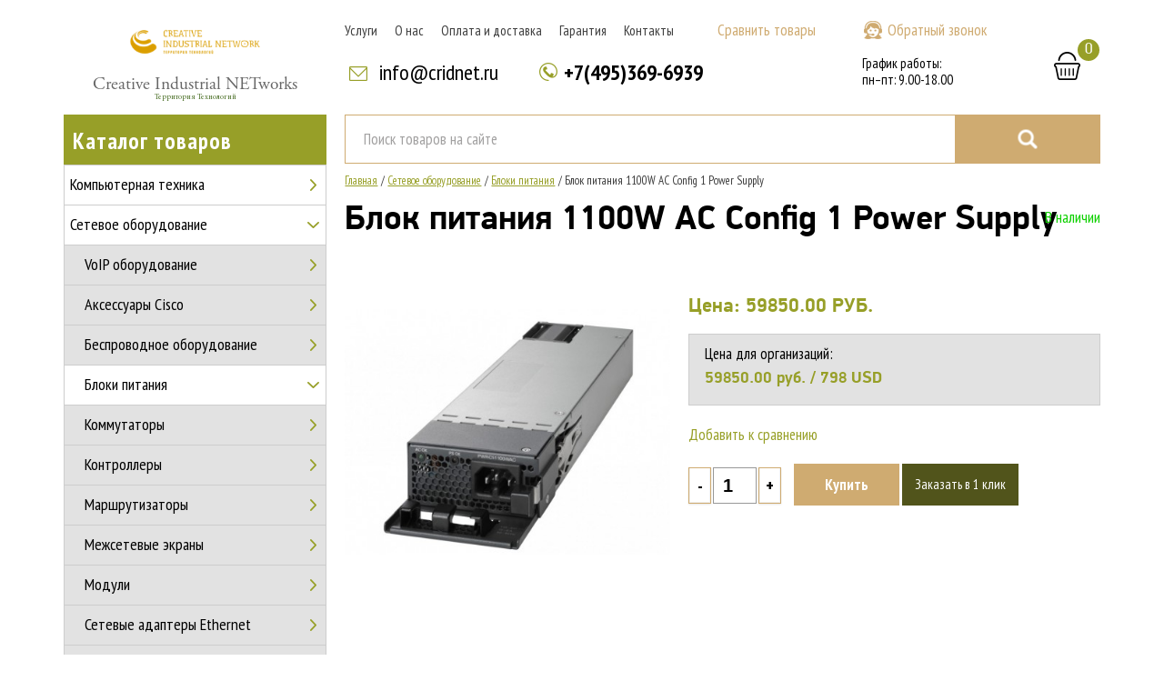

--- FILE ---
content_type: text/html; charset=utf-8
request_url: http://cridnet.com/setevoe-oborudovanie/bloki-pitanija/blok-pitaniya-1100w-ac-config-1-power-supply
body_size: 8433
content:
<!DOCTYPE html>
<!--[if IE]><![endif]-->
<!--[if IE 8 ]><html dir="ltr" lang="ru" class="ie8"><![endif]-->
<!--[if IE 9 ]><html dir="ltr" lang="ru" class="ie9"><![endif]-->
<!--[if (gt IE 9)|!(IE)]><!-->
<html dir="ltr" lang="ru">
<!--<![endif]-->
<head>
<meta charset="UTF-8" />
<meta name="viewport" content="width=device-width">
<meta http-equiv="X-UA-Compatible" content="IE=edge">
<title>PWR-C1-1100WAC=</title>
<base href="http://cridnet.com/" />
<script src="catalog/view/javascript/jquery/jquery-2.1.1.min.js" type="text/javascript"></script>
<link href="catalog/view/javascript/bootstrap/css/bootstrap.min.css" rel="stylesheet" media="screen" />
<script src="catalog/view/javascript/bootstrap/js/bootstrap.min.js" type="text/javascript"></script>

<link href="https://fonts.googleapis.com/css?family=PT+Sans+Narrow:400,700&amp;subset=cyrillic" rel="stylesheet">
<link href="catalog/view/javascript/font-awesome/css/font-awesome.min.css" rel="stylesheet" type="text/css" />
<link href="catalog/view/theme/default/stylesheet/stylesheet.css" rel="stylesheet">


<link href="catalog/view/javascript/normalize/normalize.css" rel="stylesheet">
<link href="catalog/view/theme/default/stylesheet/fonts.css" rel="stylesheet">
<link href="catalog/view/theme/default/stylesheet/main.css" rel="stylesheet">
<link href="catalog/view/theme/default/stylesheet/media.css" rel="stylesheet">

<link href="catalog/view/javascript/slick/slick.css" rel="stylesheet">
<link href="catalog/view/javascript/magnific/magnific-popup.css" rel="stylesheet">
<link href="catalog/view/javascript/formstyler/jquery.formstyler.css" rel="stylesheet">

<script src="catalog/view/javascript/modernizr/modernizr.js"></script>
<script src="catalog/view/javascript/readmorejs/readmore.min.js"></script>


<link href="catalog/view/javascript/jquery/magnific/magnific-popup.css" type="text/css" rel="stylesheet" media="screen" />
<link href="catalog/view/javascript/jquery/datetimepicker/bootstrap-datetimepicker.min.css" type="text/css" rel="stylesheet" media="screen" />
<link href="catalog/view/javascript/ocp_oneclick/magnific-popup.ocp.css" type="text/css" rel="stylesheet" media="screen" />
<link href="catalog/view/theme/default/stylesheet/ocp_oneclick.css" type="text/css" rel="stylesheet" media="screen" />

<link href="http://cridnet.com/blok-pitaniya-1100w-ac-config-1-power-supply" rel="canonical" />
<link href="http://cridnet.com/image/catalog/123.png" rel="icon" />
<script src="catalog/view/javascript/jquery/magnific/jquery.magnific-popup.min.js" type="text/javascript"></script>
<script src="catalog/view/javascript/jquery/datetimepicker/moment.js" type="text/javascript"></script>
<script src="catalog/view/javascript/jquery/datetimepicker/bootstrap-datetimepicker.min.js" type="text/javascript"></script>
<script src="catalog/view/javascript/ocp_oneclick/jquery.magnific-popup.ocp.min.js" type="text/javascript"></script>
<script src="catalog/view/javascript/ocp_oneclick/script.js" type="text/javascript"></script>
<!-- Global site tag (gtag.js) - Google Analytics -->
<script async src="https://www.googletagmanager.com/gtag/js?id=UA-141786508-1"></script>
<script>
  window.dataLayer = window.dataLayer || [];
  function gtag(){dataLayer.push(arguments);}
  gtag('js', new Date());

  gtag('config', 'UA-141786508-1');
</script><!-- Global site tag (gtag.js) - Google Analytics -->
<script async src="https://www.googletagmanager.com/gtag/js?id=UA-141786508-1"></script>
<script>
  window.dataLayer = window.dataLayer || [];
  function gtag(){dataLayer.push(arguments);}
  gtag('js', new Date());

  gtag('config', 'UA-141786508-1');
</script>

<!-- Google Analytics -->
<script>
(function(i,s,o,g,r,a,m){i['GoogleAnalyticsObject']=r;i[r]=i[r]||function(){
(i[r].q=i[r].q||[]).push(arguments)},i[r].l=1*new Date();a=s.createElement(o),
m=s.getElementsByTagName(o)[0];a.async=1;a.src=g;m.parentNode.insertBefore(a,m)
})(window,document,'script','https://www.google-analytics.com/analytics.js','ga');

ga('create', 'UA-141786508-1', 'auto');
ga('send', 'pageview');
</script>
<!-- End Google Analytics -->

<!-- Custom css -->
  		<style type="text/css">    
		 div.short_description {
		  color:#6A6D7C;	 
		  font-size:1em;
		  font-weight:500;		 
		  margin-top:4px;
		  margin-bottom:4px;
		  }
		 div.short_descr_add {
		  color:#6A6D7C;	 
		  font-size:1em;
		  font-weight:500;		 
		  margin-top:4px;
		  margin-bottom:4px;
		  }		   		   
		   </style>
		   
</head>
<body class="product-product-665">
<!-- <nav id="top">
  <div class="container">
    
    
    <div id="top-links" class="nav pull-right">
      <ul class="list-inline">
        <li><a href="http://cridnet.com/contact"><i class="fa fa-phone"></i></a> <span class="hidden-xs hidden-sm hidden-md">+7(495)369-6939</span></li>
        <li class="dropdown"><a href="http://cridnet.com/my-account" title="Личный кабинет" class="dropdown-toggle" data-toggle="dropdown"><i class="fa fa-user"></i> <span class="hidden-xs hidden-sm hidden-md">Личный кабинет</span> <span class="caret"></span></a>
          <ul class="dropdown-menu dropdown-menu-right">
                        <li><a href="http://cridnet.com/simpleregister">Регистрация</a></li>
            <li><a href="http://cridnet.com/login">Авторизация</a></li>
                      </ul>
        </li>
        <li><a href="http://cridnet.com/wishlist" id="wishlist-total" title="Закладки (0)"><i class="fa fa-heart"></i> <span class="hidden-xs hidden-sm hidden-md">Закладки (0)</span></a></li>
        <li><a href="http://cridnet.com/cart" title="Корзина"><i class="fa fa-shopping-cart"></i> <span class="hidden-xs hidden-sm hidden-md">Корзина</span></a></li>
        <li><a href="http://cridnet.com/simplecheckout" title="Оформление заказа"><i class="fa fa-share"></i> <span class="hidden-xs hidden-sm hidden-md">Оформление заказа</span></a></li>
      </ul>
    </div>
  </div>
</nav> -->
<header class="header">
  <div class="container">
        <div class="header-brend">
                  <a href="http://cridnet.com/" class="logo">
            <img src="http://cridnet.com/image/catalog/123.png" title="Creative Industrial NETworks" alt="Creative Industrial NETworks">
            <!--div class="line-wrap"-->
              <!--span class="logo__line logo__line_1"></span>
              <span class="logo__line logo__line_2"></span>
              <span class="logo__line logo__line_3"></span>
              <span class="logo__line logo__line_4"></span>
              <span class="logo__line logo__line_5"></span-->
            <!--/div-->
          </a>
                <div class="header-tiatle"><div class="header-tiatle-text"><p>Creative Industrial NETworks</p><span>Территория Технологий</span></div></div>
        </div>

      <div class="header-main">

        <div class="header-top">
          <div class="btn-menu">
            <b></b>
            <b></b>
            <b></b>
          </div>
          <div class="header-menu">
            <div class="menu-wrap">
			
              <ul class="nav">
                <li><a href="/uslugi">Услуги</a></li>
                                                        <li><a href="http://cridnet.com/about_us">О нас</a></li>
                                        <li><a href="http://cridnet.com/delivery">Оплата и доставка</a></li>
                                        <li><a href="http://cridnet.com/garantiya">Гарантия</a></li>
                                                    <li><a href="http://cridnet.com/contact">Контакты</a></li>
              </ul>

              <a href="#callback-form" class="callback callback_inmenu popup" data-effect="mfp-zoom-in">Обратный звонок</a>
              <a href="#" class="cart cart_inmenu"><div class="cart__count">2</div></a>
            </div>
          </div>

          <a href="index.php?route=product/compare" class="link-compare">Сравнить товары</a>
          <a href="#callback-form" class="callback popup" data-effect="mfp-zoom-in">Обратный звонок</a>
        </div>

        <div class="header-bottom">
          <div class="header-bottom__left">
            <a href="mailto:info@cridnet.ru" class="mail">info@cridnet.ru</a>
            <a href="tel:+7(495)369-6939" class="phone">+7(495)369-6939</a>
			
          </div>
          <div class="header-bottom__right">
            <!-- <div class="location">г. Москва,  Нарвская улица, д. 23</div> -->
            <div class="work">График работы:<br />
пн–пт: 9.00-18.00</div>
          </div>
          <a href="http://cridnet.com/cart" title="Корзина" class="cart"><div id="cart" class="">
  <button type="button" data-loading-text="Загрузка..." class="cart__count">
    <span id="cart-total">0</span>
  </button>
</div>
</a>
        </div>

      </div>

      <div class="header-brend header-brend_mob">
        <a href="http://cridnet.com/" class="logo">
          <img src="catalog/view/theme/default/image/logo.png" title="Creative Industrial NETworks" alt="Creative Industrial NETworks">
        </a>
      </div>

      <div class="search-wrap"><div id="search" class="search">
  <input type="text" name="search" value="" placeholder="Поиск товаров на сайте" class="search-in" />
  <button type="button" class="search-btn">Поиск</button>
</div></div>

  </div>
</header>
  <div class="content content_tovar">
    <div class="container">
       
<aside id="column-left" class="sidebar">
  
  <div class="sidebar-title">Каталог товаров</div><div class="sidebar-menu"><div class="list-group sidebar-nav">      <a href="http://cridnet.com/kompjyuternaya-tehnika" class="list-group-item cat-93"">Компьютерная техника</a>          <a href="http://cridnet.com/setevoe-oborudovanie" class="list-group-item active cat-20">Сетевое оборудование</a>                <a href="http://cridnet.com/setevoe-oborudovanie/voip-oborudovanie" class="list-group-item list-item-sub">&nbsp;&nbsp;&nbsp; VoIP оборудование</a>						                <a href="http://cridnet.com/setevoe-oborudovanie/aksessuary-cisco" class="list-group-item list-item-sub">&nbsp;&nbsp;&nbsp; Аксессуары Cisco</a>						                <a href="http://cridnet.com/setevoe-oborudovanie/besprovodnoe-oborudovanie" class="list-group-item list-item-sub">&nbsp;&nbsp;&nbsp; Беспроводное оборудование</a>						                <a href="http://cridnet.com/setevoe-oborudovanie/bloki-pitanija" class="list-group-item list-item-sub active">&nbsp;&nbsp;&nbsp; Блоки питания</a>						                <a href="http://cridnet.com/setevoe-oborudovanie/kommutatory" class="list-group-item list-item-sub">&nbsp;&nbsp;&nbsp; Коммутаторы</a>						                <a href="http://cridnet.com/setevoe-oborudovanie/kontrollery" class="list-group-item list-item-sub">&nbsp;&nbsp;&nbsp; Контроллеры</a>						                <a href="http://cridnet.com/setevoe-oborudovanie/marshrutizatory" class="list-group-item list-item-sub">&nbsp;&nbsp;&nbsp; Маршрутизаторы</a>						                <a href="http://cridnet.com/setevoe-oborudovanie/mezhsetevye-ekrany" class="list-group-item list-item-sub">&nbsp;&nbsp;&nbsp; Межсетевые экраны</a>						                <a href="http://cridnet.com/setevoe-oborudovanie/moduli" class="list-group-item list-item-sub">&nbsp;&nbsp;&nbsp; Модули </a>						                <a href="http://cridnet.com/setevoe-oborudovanie/setevye-adaptery-ethernet" class="list-group-item list-item-sub">&nbsp;&nbsp;&nbsp; Сетевые адаптеры Ethernet</a>						                <a href="http://cridnet.com/setevoe-oborudovanie/setevye-karty" class="list-group-item list-item-sub">&nbsp;&nbsp;&nbsp; Сетевые карты</a>						                <a href="http://cridnet.com/setevoe-oborudovanie/tochki-dostupa" class="list-group-item list-item-sub">&nbsp;&nbsp;&nbsp; Точки доступа</a>						                    <a href="http://cridnet.com/istochniki-besperebojnogo-pitanija" class="list-group-item cat-18"">Источники бесперебойного питания</a>        <a href="http://cridnet.com/telefonija" class="list-group-item cat-25"">Телефония</a>        <a href="http://cridnet.com/telekommunikacionnoe-oborudovanie" class="list-group-item cat-17"">Телекоммуникационное оборудование</a>        <a href="http://cridnet.com/servernoe-oborudovanie" class="list-group-item cat-24"">Серверное оборудование</a>        <a href="http://cridnet.com/kompjuternoe-oborudovanie" class="list-group-item cat-33"">Оборудование для майнинга</a>        <a href="http://cridnet.com/sistemy-hranenija-dannyh" class="list-group-item cat-34"">Системы хранения данных</a>        <a href="http://cridnet.com/oborudovanie-dlya-audio-videokonferencij" class="list-group-item cat-63"">Оборудование для аудио/видеоконференций</a>        <a href="http://cridnet.com/informacionnaya-bezopasnost" class="list-group-item cat-114"">Информационная безопасность</a>        <a href="http://cridnet.com/sistemy-videonablyudeniya" class="list-group-item cat-64"">Системы видеонаблюдения</a>    </div></div>
  
</aside>


       <div class="main">
         <div class="breadcrumb">
           <ul class="breadcrumb-list">
                            <li><a href="http://cridnet.com/">Главная</a></li>
                            <li><a href="http://cridnet.com/setevoe-oborudovanie">Сетевое оборудование</a></li>
                            <li><a href="http://cridnet.com/setevoe-oborudovanie/bloki-pitanija">Блоки питания</a></li>
                            <li><a href="http://cridnet.com/setevoe-oborudovanie/bloki-pitanija/blok-pitaniya-1100w-ac-config-1-power-supply">Блок питания 1100W AC Config 1 Power Supply</a></li>
                        </ul>
         </div>
                      <h1 class="page-title">Блок питания 1100W AC Config 1 Power Supply</h1>

        <div id="content" class="tovar">

        
        <div class="tovar-available">В наличии</div>
        <div class="tovar-main">

          <div class="tovar-pict">
            
                              <img src="http://cridnet.com/image/cache/catalog/tovary/cisco/blokypitaniya/PWR-C1-1100WAC=-450x450.jpeg" title="Блок питания 1100W AC Config 1 Power Supply" alt="Блок питания 1100W AC Config 1 Power Supply" />
              
                      </div>

          <div id="product" class="tovar-param">
            

             <div class="tovar-param__title"></div>

              
                  <div class="tovar-param__price">Цена: <span>59850.00 руб.</span></div>


                
                
              
              <div class="tovar-orgprice">
                <div class="tovar-orgprice__title">Цена для организаций:</div>
                <div class="tovar-orgprice__line">
				                  59850.00 руб.                 / <span>798 USD</span></div>
              </div>

              <button type="button" data-toggle="tooltip" class="tovar-param__compare" title="В сравнение" onclick="compare.add('665');">Добавить к сравнению</button>
              <div class="tovar-param__bottom">
                <input type="number" name="quantity" min="1" value="1" id="input-quantity" >
                <input type="hidden" name="product_id" value="665" />



<button onclick="ga( 'send', 'event', 'button', 'click', 'buy' );return true;" type="button" id="button-cart" data-loading-text="Купить" class="btn btn_buy">Купить</button>



              </div>

                        </div>  <!-- #product .tovar-param -->
        </div> <!-- /.tovar-main -->

        <div class="tovar-descr">

          <div class="tovar-descr__option">

          </div>

          <div class="tovar-descr__text">


          </div>
          <ul class="nav nav-tabs">
            <li class="active"><a href="#tab-description" data-toggle="tab">Описание</a></li>

            <li><a href="#tab-specification" data-toggle="tab">Характеристики</a></li>


            <li><a href="#tab-sertificats" data-toggle="tab">Сертификаты</a></li>

          </ul>
          <div class="tab-content">
            <div class="tab-pane active" id="tab-description">
            <div class="block-title">Описание</div>
            <h4><span style="color: rgb(33, 37, 41); font-size: 16px;"><font face="Times New Roman">Блок питания PWR-C1-1100WAC Cisco 1100W AC Config 1 Power Supply</font></span></h4>			
			</div>

            <div class="tab-pane" id="tab-specification">
            <div class="block-title">Основное</div>
            <ul class="tovar-list">
              <li>
                <span class="tovar-list__left">Код товара (Арт.)</span>
                <span class="tovar-list__right">PWR-C1-1100WAC=</span>
              </li>
              <li>
                <span class="tovar-list__left">id</span>
                <span class="tovar-list__right"></span>
              </li>
			  <li>
			    <span class="tovar-list__left">Наличие:</span>
				<span class="tovar-list__right">В наличии</span>
			  </li>
                            <li>
			    <span class="tovar-list__left">Бренд</span>
				<span class="tovar-list__right"><a href="http://cridnet.com/cisco-manufacturer" class="link--color-blue">Cisco</a></span>
			  </li>
                                      </ul>
            </div>
            <div class="tab-pane" id="tab-sertificats">
            <div class="block-title">Сертификаты</div>
			
					
			</div>			

          </div>
        </div><!--  /.tovar-descr -->

        <div class="tovar-info">
          <div class="block-title">Информация по заказу Блок питания 1100W AC Config 1 Power Supply</div>

          <div class="tovar-info__text">
            <p>Срок поставки по Москве 1-2 рабочих дня (при наличии на складе) по факту подтверждения оплаты.</p>
            <p>Стоимость доставки 1 ед. Блок питания 1100W AC Config 1 Power Supply:  750 Р.</p>
            <p>На товар Блок питания 1100W AC Config 1 Power Supply предоставляется официальная гарантия производителя.</p>
            <p>При заказе партии товара стоимость доставки согласовывается с менеджером.</p>
            <p>Доставка оборудования осуществляется до «автомобильного подъезда» и не включает в себя услуги по разгрузке и подъему товара.</p>
          </div>
        </div>


            <p><i class="fa fa-tags"></i>                        <a href="http://cridnet.com/search?tag=PWR-C1-1100WAC%3D">PWR-C1-1100WAC=</a>
                      </p>
      
      </div> <!-- /.tovar -->

    </div> <!-- /.main -->
  </div> <!-- /.container -->
  <div class="container">
    <div class="row">
      <div class="col-sm-12">
        
<div class="product-block">

  <div class="">

    <h3 class="block-title">Просмотренные</h3>



      
      <div class="product-item">



          <div class="product-item__pict">

            <a href="http://cridnet.com/blok-pitaniya-1100w-ac-config-1-power-supply">

              <img src="http://cridnet.com/image/cache/catalog/tovary/cisco/blokypitaniya/PWR-C1-1100WAC=-200x200.jpeg" alt="Блок питания 1100W AC Config 1 Power Supply" title="Блок питания 1100W AC Config 1 Power Supply" class="img-responsive" /></a>

          </div>

          <div class="product-item__available">В наличии</div>

          <a href="http://cridnet.com/blok-pitaniya-1100w-ac-config-1-power-supply" class="product-item__title">Блок питания 1100W AC Config 1 Power Supply</a>

          <div class="product-item__price">

            <span>Цена:</span>

            
              
                59850.00 руб.
              
            
          </div>



          <button type="button" data-toggle="tooltip" class="product-item__compare" title="В сравнение" onclick="compare.add('665');">Добавить к сравнению</button>



          <div class="btn-wrap btn-viewed-wrap">

            <button type="button" class="btn btn_buy" onclick="cart.add('665', '<b>Notice</b>: Undefined index: minimum in <b>/home/u6418/cridnet.ru/www/catalog/view/theme/default/template/extension/module/viewed.tpl</b> on line <b>55</b>');">

              <i class="buy"></i>Купить
            </button>

          </div>



      </div>

      


  </div>

</div>
      </div>
    </div>
  </div>

<!-- ================ Рекомендуемые товары ======================= -->
            <!-- ================ Рекомендуемые товары ======================= -->



    

</div>
</div> <!-- /.content /.content-_tovar -->
<script type="text/javascript"><!--
$('select[name=\'recurring_id\'], input[name="quantity"]').change(function(){
	$.ajax({
		url: 'index.php?route=product/product/getRecurringDescription',
		type: 'post',
		data: $('input[name=\'product_id\'], input[name=\'quantity\'], select[name=\'recurring_id\']'),
		dataType: 'json',
		beforeSend: function() {
			$('#recurring-description').html('');
		},
		success: function(json) {
			$('.alert, .text-danger').remove();

			if (json['success']) {
				$('#recurring-description').html(json['success']);
			}
		}
	});
});
//--></script>
<script type="text/javascript"><!--
$('#button-cart').on('click', function() {
	$.ajax({
		url: 'index.php?route=checkout/cart/add',
		type: 'post',
		data: $('#product input[type=\'text\'], #product input[type=\'number\'], #product input[type=\'hidden\'], #product input[type=\'radio\']:checked, #product input[type=\'checkbox\']:checked, #product select, #product textarea'),
		dataType: 'json',
		beforeSend: function() {
			$('#button-cart').button('loading');
		},
		complete: function() {
			$('#button-cart').button('reset');
		},
		success: function(json) {
			$('.alert, .text-danger').remove();
			$('.form-group').removeClass('has-error');

			if (json['error']) {
				if (json['error']['option']) {
					for (i in json['error']['option']) {
						var element = $('#input-option' + i.replace('_', '-'));

						if (element.parent().hasClass('input-group')) {
							element.parent().after('<div class="text-danger">' + json['error']['option'][i] + '</div>');
						} else {
							element.after('<div class="text-danger">' + json['error']['option'][i] + '</div>');
						}
					}
				}

				if (json['error']['recurring']) {
					$('select[name=\'recurring_id\']').after('<div class="text-danger">' + json['error']['recurring'] + '</div>');
				}

				// Highlight any found errors
				$('.text-danger').parent().addClass('has-error');
			}

			if (json['success']) {
				$('.breadcrumb').after('<div class="alert alert-success">' + json['success'] + '<button type="button" class="close" data-dismiss="alert">&times;</button></div>');

				$('#cart > button').html('<span id="cart-total"> ' + json['total'] + '</span>');

				$('html, body').animate({ scrollTop: 0 }, 'slow');

				$('#cart > ul').load('index.php?route=common/cart/info ul li');
			}
		},
        error: function(xhr, ajaxOptions, thrownError) {
            alert(thrownError + "\r\n" + xhr.statusText + "\r\n" + xhr.responseText);
        }
	});
});
//--></script>
<script type="text/javascript"><!--
$('.date').datetimepicker({
	pickTime: false
});

$('.datetime').datetimepicker({
	pickDate: true,
	pickTime: true
});

$('.time').datetimepicker({
	pickDate: false
});

$('button[id^=\'button-upload\']').on('click', function() {
	var node = this;

	$('#form-upload').remove();

	$('body').prepend('<form enctype="multipart/form-data" id="form-upload" style="display: none;"><input type="file" name="file" /></form>');

	$('#form-upload input[name=\'file\']').trigger('click');

	if (typeof timer != 'undefined') {
    	clearInterval(timer);
	}

	timer = setInterval(function() {
		if ($('#form-upload input[name=\'file\']').val() != '') {
			clearInterval(timer);

			$.ajax({
				url: 'index.php?route=tool/upload',
				type: 'post',
				dataType: 'json',
				data: new FormData($('#form-upload')[0]),
				cache: false,
				contentType: false,
				processData: false,
				beforeSend: function() {
					$(node).button('loading');
				},
				complete: function() {
					$(node).button('reset');
				},
				success: function(json) {
					$('.text-danger').remove();

					if (json['error']) {
						$(node).parent().find('input').after('<div class="text-danger">' + json['error'] + '</div>');
					}

					if (json['success']) {
						alert(json['success']);

						$(node).parent().find('input').val(json['code']);
					}
				},
				error: function(xhr, ajaxOptions, thrownError) {
					alert(thrownError + "\r\n" + xhr.statusText + "\r\n" + xhr.responseText);
				}
			});
		}
	}, 500);
});
//--></script>
<script type="text/javascript"><!--
$('#review').delegate('.pagination a', 'click', function(e) {
    e.preventDefault();

    $('#review').fadeOut('slow');

    $('#review').load(this.href);

    $('#review').fadeIn('slow');
});

$('#review').load('index.php?route=product/product/review&product_id=665');

$('#button-review').on('click', function() {
	$.ajax({
		url: 'index.php?route=product/product/write&product_id=665',
		type: 'post',
		dataType: 'json',
		data: $("#form-review").serialize(),
		beforeSend: function() {
			$('#button-review').button('loading');
		},
		complete: function() {
			$('#button-review').button('reset');
		},
		success: function(json) {
			$('.alert-success, .alert-danger').remove();

			if (json['error']) {
				$('#review').after('<div class="alert alert-danger"><i class="fa fa-exclamation-circle"></i> ' + json['error'] + '</div>');
			}

			if (json['success']) {
				$('#review').after('<div class="alert alert-success"><i class="fa fa-check-circle"></i> ' + json['success'] + '</div>');

				$('input[name=\'name\']').val('');
				$('textarea[name=\'text\']').val('');
				$('input[name=\'rating\']:checked').prop('checked', false);
			}
		}
	});
});

$(document).ready(function() {
	$('.thumbnails').magnificPopup({
		type:'image',
		delegate: 'a',
		gallery: {
			enabled:true
		}
	});
});
//--></script>

                        <script type="text/javascript">var ocpoc_params = {"list_selector":"cart.add","product_btn_block_class":"ocpoc-product-btn","product_btn_class":"btn-oneclick","show_in_cat":1,"show_in_prod":1,"button_text":"Заказать в 1 клик","close_button_text":"Закрыть","descr_show_text":"описание →","descr_hide_text":"скрыть описание ↑","order_button_text_loading":"Обработка данных...","order_button_text":"Оформить заказ","list_btns":[{"list_element":".btn_buy","list_product_block":".product-item","list_position":2,"list_btn_class":"btn-oneclick","list_btn_block_class":""},]};</script>
            <style>.mfpocp-bg{background:#000000}.mfpocp-bg{opacity:0.8}.ocpoc-head,.ocpoc-footer{background:#eeeeee}.ocpoc-body{background:#ffffff}.ocpoc .btn-success{background:#5bb75b;border-color:#5bb75b;}.ocpoc .btn-success:hover,.ocpoc .btn-success:focus{background:#449d44;border-color:#449d44;}.ocpoc .btn-success{color:#ffffff}.ocpoc .btn-danger{background:#da4f49;border-color:#da4f49;}.ocpoc .btn-danger:hover,.ocpoc .btn-danger:focus{background:#c9302c;border-color:#c9302c;}.ocpoc .btn-danger{color:#ffffff}.ocpoc-head,.mfpocp-close-btn-in .ocpoc .mfpocp-close{color:#000000}.ocpoc,.ocpoc-pname,a.ocpoc-show-descr{color:#000000}a.ocpoc-show-descr{border-color:#000000}</style>
                        
<footer class="footer">  <div class="container">    <ul class="footer-nav">      <li><a href="/uslugi">Услуги</a></li>                          <li><a href="http://cridnet.com/about_us">О нас</a></li>                    <li><a href="http://cridnet.com/delivery">Оплата и доставка</a></li>                    <li><a href="http://cridnet.com/garantiya">Гарантия</a></li>                      <li><a href="http://cridnet.com/contact">Контакты</a></li>    </ul>    <div class="footer-contact">      <div class="footer-contact__top">        <a href="tel:+7(495)369-6939" class="phone">+7(495)369-6939</a>        <a href="mailto:info@cridnet.ru" class="mail">info@cridnet.ru</a>      </div>      <div class="footer-contact__bottom">        <!-- <div class="location">г. Москва,  Нарвская улица, д. 23</div> -->        <div class="work">График работы:<br />
пн–пт: 9.00-18.00</div>      </div>    </div>  </div>  <div class="footer-bottom">    <div class="container">      <div class="copyright">© 2017. CINET LLC Creative Industrial Networks. Все права защищены. Разработано в <a href="http://adtherapy.ru" target="_blank">Рекламотерапия</a></div>	  	<div class="copyright poster">					Техподдержка <a href="http://www.trilogo.dp.ua" title="TriloGO - разработка сайтов, веб-поддержка, контент менеджмент" target="_blank">TriloGO</a>					<div class="descr"><img src="http://static.trilogo.dp.ua/images/logo.png" alt="TriloGO - разработка сайтов, веб-поддержка, контент менеджмент" /><br>					<h4>Разработка сайтов, веб-поддержка, контент менеджмент</h4>					<p>тел: <a href="tel:380951173376">+38 (095) 117-33-76</a><br>					e-mail: <a href="mailto:info@trilogo.dp.ua">info@trilogo.dp.ua</a>					</p></div>	</div>    </div>  </div></footer><div class="hidden">  <div id="callback-form" class="callback-form mfp-with-anim">    <div class="form-wrap">      <div class="callback-form__title">Обратный звонок</div>      <form action="send-call.php" method="post">        <input type="text" name="namem" placeholder="Ваше имя:">        <input type="text" name="phonem" placeholder="Ваш номер телефона:">        <button type="submit" class="btn btn_modform">Перезвонить мне</button>      </form>      <div class="callback-form__accent">Перезвоним в ближайшее время</div>    </div>  </div></div><div class="loader">  <div class="loader_inner"></div></div>  <!--[if lt IE 9]>  <script src="catalog/view/javascript/html5shiv/es5-shim.min.js"></script>  <script src="catalog/view/javascript/html5shiv/html5shiv.min.js"></script>  <script src="catalog/view/javascript/html5shiv/html5shiv-printshiv.min.js"></script>  <script src="catalog/view/javascript/respond/respond.min.js"></script>  <![endif]-->  <!-- BEGIN JIVOSITE CODE {literal} --><script type='text/javascript'>(function(){ var widget_id = 'EFCYuXdQkt';var d=document;var w=window;function l(){var s = document.createElement('script'); s.type = 'text/javascript'; s.async = true;s.src = '//code.jivosite.com/script/widget/'+widget_id; var ss = document.getElementsByTagName('script')[0]; ss.parentNode.insertBefore(s, ss);}if(d.readyState=='complete'){l();}else{if(w.attachEvent){w.attachEvent('onload',l);}else{w.addEventListener('load',l,false);}}})();</script><!-- {/literal} END JIVOSITE CODE -->  <script src="catalog/view/javascript/slick/slick.min.js"></script>  <script src="catalog/view/javascript/magnific/jquery.magnific-popup.min.js"></script>  <script src="catalog/view/javascript/formstyler/jquery.formstyler.min.js"></script>  <script src="catalog/view/javascript/common.js" type="text/javascript"></script>  <script src="catalog/view/javascript/common-theme.js" type="text/javascript"></script></body></html>

--- FILE ---
content_type: text/css
request_url: http://cridnet.com/catalog/view/theme/default/stylesheet/stylesheet.css
body_size: 3486
content:
body {

    font-family: 'Pt Sans Narrow', sans-serif;

    font-weight: 400;

    color: #666;

    font-size: 14px;

    line-height: 1.2;

    width: 100%;

}

/* default font size */

.fa {

    font-size: 14px;

}

/* Override the bootstrap defaults */

h1 {

    font-size: 33px;

}

h2 {

    font-size: 27px;

}

h3 {

    font-size: 21px;

}

h4 {

    font-size: 15px;

}

h5 {

    font-size: 12px;

}

h6 {

    font-size: 10.2px;

}

a {

    color: #23a1d1;

}

a:hover {

    text-decoration: none;

}

legend {

    font-size: 18px;

    padding: 7px 0px
}

label {

    font-size: 12px;

    font-weight: normal;

}

select.form-control,
textarea.form-control,
input[type="text"].form-control,
input[type="password"].form-control,
input[type="datetime"].form-control,
input[type="datetime-local"].form-control,
input[type="date"].form-control,
input[type="month"].form-control,
input[type="time"].form-control,
input[type="week"].form-control,
input[type="number"].form-control,
input[type="email"].form-control,
input[type="url"].form-control,
input[type="search"].form-control,
input[type="tel"].form-control,
input[type="color"].form-control {

    font-size: 12px;

}

.input-group input,
.input-group select,
.input-group .dropdown-menu,
.input-group .popover {

    font-size: 12px;

}

.input-group .input-group-addon {

    font-size: 12px;

    height: 30px;

}

/* Fix some bootstrap issues */

span.hidden-xs,
span.hidden-sm,
span.hidden-md,
span.hidden-lg {

    display: inline;

}



.nav-tabs {

    margin-bottom: 15px;

}

div.required .control-label:before {

    content: '* ';

    color: #F00;

    font-weight: bold;

}

/* Gradent to all drop down menus */

.dropdown-menu li > a:hover {

    text-decoration: none;

    color: #ffffff;

    background-color: #229ac8;

    background-image: linear-gradient(to bottom, #23a1d1, #1f90bb);

    background-repeat: repeat-x;

}

/* top */

#top {

    background-color: #EEEEEE;

    border-bottom: 1px solid #e2e2e2;

    padding: 4px 0px 3px 0;

    margin: 0 0 20px 0;

    min-height: 40px;

}

#top .container {

    padding: 0 20px;

}

#top #form-currency .currency-select,

#top #form-language .language-select {

    text-align: left;

}

#top #form-currency .currency-select:hover,

#top #form-language .language-select:hover {

    text-shadow: none;

    color: #ffffff;

    background-color: #229ac8;

    background-image: linear-gradient(to bottom, #23a1d1, #1f90bb);

    background-repeat: repeat-x;

}

#top .btn-link,
#top-links li,
#top-links a {

    color: #888;

    text-shadow: 0 1px 0 #FFF;

    text-decoration: none;

}

#top .btn-link:hover,
#top-links a:hover {

    color: #444;

}

#top-links .dropdown-menu a {

    text-shadow: none;

}

#top-links .dropdown-menu a:hover {

    color: #FFF;

}

#top .btn-link strong {

    font-size: 14px;

    line-height: 14px;

}

#top-links {

    padding-top: 6px;

}

#top-links a + a {

    margin-left: 15px;

}

@media (max-width: 478px) {

    #cart .dropdown-menu {

        width: 100%;

    }

}

#cart .dropdown-menu table {

    margin-bottom: 10px;

}

#cart .dropdown-menu li > div {

    min-width: 427px;

    padding: 0 10px;

}

@media (max-width: 478px) {

    #cart .dropdown-menu li > div {

        min-width: 100%;

    }

}

#cart .dropdown-menu li p {

    margin: 20px 0;

}

/* menu */





#menu .nav > li > a:hover,
#menu .nav > li.open > a {

    background-color: rgba(0, 0, 0, 0.1);

}

#menu .dropdown-menu {

    padding-bottom: 0;

}

#menu .dropdown-inner {

    display: table;

}

#menu .dropdown-inner ul {

    display: table-cell;

}

#menu .dropdown-inner a {

    min-width: 160px;

    display: block;

    padding: 3px 20px;

    clear: both;

    line-height: 20px;

    color: #333333;

    font-size: 12px;

}

#menu .dropdown-inner li a:hover {

    color: #FFFFFF;

}

#menu .see-all {

    display: block;

    margin-top: 0.5em;

    border-top: 1px solid #DDD;

    padding: 3px 20px;

    -webkit-border-radius: 0 0 4px 4px;

    -moz-border-radius: 0 0 4px 4px;

    border-radius: 0 0 3px 3px;

    font-size: 12px;

}

#menu .see-all:hover,
#menu .see-all:focus {

    text-decoration: none;

    color: #ffffff;

    background-color: #229ac8;

    background-image: linear-gradient(to bottom, #23a1d1, #1f90bb);

    background-repeat: repeat-x;

}

#menu #category {

    float: left;

    padding-left: 15px;

    font-size: 16px;

    font-weight: 700;

    line-height: 40px;

    color: #fff;

    text-shadow: 0 1px 0 rgba(0, 0, 0, 0.2);

}

#menu .btn-navbar {

    font-size: 15px;

    font-stretch: expanded;

    color: #FFF;

    padding: 2px 18px;

    float: right;

    background-color: #229ac8;

    background-image: linear-gradient(to bottom, #23a1d1, #1f90bb);

    background-repeat: repeat-x;

    border-color: #1f90bb #1f90bb #145e7a;

}

#menu .btn-navbar:hover,
#menu .btn-navbar:focus,
#menu .btn-navbar:active,
#menu .btn-navbar.disabled,
#menu .btn-navbar[disabled] {

    color: #ffffff;

    background-color: #229ac8;

}

@media (min-width: 768px) {

    #menu .dropdown:hover .dropdown-menu {

        display: block;

    }

}

@media (max-width: 767px) {

    #menu {

        border-radius: 4px;

    }

    #menu div.dropdown-inner > ul.list-unstyled {

        display: block;

    }

    #menu div.dropdown-menu {

        margin-left: 0 !important;

        padding-bottom: 10px;

        background-color: rgba(0, 0, 0, 0.1);

    }

    #menu .dropdown-inner {

        display: block;

    }

    #menu .dropdown-inner a {

        width: 100%;

        color: #fff;

    }

    #menu .dropdown-menu a:hover,

    #menu .dropdown-menu ul li a:hover {

        background: rgba(0, 0, 0, 0.1);

    }

    #menu .see-all {

        margin-top: 0;

        border: none;

        border-radius: 0;

        color: #fff;

    }

}

/* content */



/* alert */

.alert {

    padding: 8px 14px 8px 14px;

}

.pagination {

    margin: 0;

}

/* buttons */

.buttons {

    margin: 1em 0;

}



.btn-xs {

    font-size: 9px;

}

.btn-sm {

    font-size: 10.2px;

}

.btn-lg {

    padding: 10px 16px;

    font-size: 15px;

}

.btn-group > .btn,
.btn-group > .dropdown-menu,
.btn-group > .popover {

    font-size: 12px;

}

.btn-group > .btn-xs {

    font-size: 9px;

}

.btn-group > .btn-sm {

    font-size: 10.2px;

}

.btn-group > .btn-lg {

    font-size: 15px;

}

.btn-default {

    color: #777;

    text-shadow: 0 1px 0 rgba(255, 255, 255, 0.5);

    background-color: #e7e7e7;

    background-image: linear-gradient(to bottom, #eeeeee, #dddddd);

    background-repeat: repeat-x;

    border-color: #dddddd #dddddd #b3b3b3 #b7b7b7;

}

.btn-primary {

    color: #ffffff;

    text-shadow: 0 -1px 0 rgba(0, 0, 0, 0.25);

    background-color: #229ac8;

    background-image: linear-gradient(to bottom, #23a1d1, #1f90bb);

    background-repeat: repeat-x;

    border-color: #1f90bb #1f90bb #145e7a;

}

.btn-primary:hover,
.btn-primary:active,
.btn-primary.active,
.btn-primary.disabled,
.btn-primary[disabled] {

    background-color: #979f28;

    background-position: 0 -15px;

}

.btn-primary.active.focus,
.btn-primary.active:focus,
.btn-primary.active:hover,
.btn-primary:active.focus,
.btn-primary:active:focus,
.btn-primary:active:hover,
.open > .dropdown-toggle.btn-primary.focus,
.open > .dropdown-toggle.btn-primary:focus,
.open > .dropdown-toggle.btn-primary:hover {
    background-color: #979f28;
    border-color: #979f28;
}

.btn-warning {

    color: #ffffff;

    text-shadow: 0 -1px 0 rgba(0, 0, 0, 0.25);

    background-color: #faa732;

    background-image: linear-gradient(to bottom, #fbb450, #f89406);

    background-repeat: repeat-x;

    border-color: #f89406 #f89406 #ad6704;

}

.btn-warning:hover,
.btn-warning:active,
.btn-warning.active,
.btn-warning.disabled,
.btn-warning[disabled] {

    box-shadow: inset 0 1000px 0 rgba(0, 0, 0, 0.1);

}

.btn-danger {

    color: #ffffff;

    text-shadow: 0 -1px 0 rgba(0, 0, 0, 0.25);

    background-color: #da4f49;

    background-image: linear-gradient(to bottom, #ee5f5b, #bd362f);

    background-repeat: repeat-x;

    border-color: #bd362f #bd362f #802420;

}

.btn-danger:hover,
.btn-danger:active,
.btn-danger.active,
.btn-danger.disabled,
.btn-danger[disabled] {

    box-shadow: inset 0 1000px 0 rgba(0, 0, 0, 0.1);

}

.btn-success {

    color: #ffffff;

    text-shadow: 0 -1px 0 rgba(0, 0, 0, 0.25);

    background-color: #5bb75b;

    background-image: linear-gradient(to bottom, #62c462, #51a351);

    background-repeat: repeat-x;

    border-color: #51a351 #51a351 #387038;

}

.btn-success:hover,
.btn-success:active,
.btn-success.active,
.btn-success.disabled,
.btn-success[disabled] {

    box-shadow: inset 0 1000px 0 rgba(0, 0, 0, 0.1);

}

.btn-info {

    color: #ffffff;

    text-shadow: 0 -1px 0 rgba(0, 0, 0, 0.25);

    background-color: #df5c39;

    background-image: linear-gradient(to bottom, #e06342, #dc512c);

    background-repeat: repeat-x;

    border-color: #dc512c #dc512c #a2371a;

}

.btn-info:hover,
.btn-info:active,
.btn-info.active,
.btn-info.disabled,
.btn-info[disabled] {

    background-image: none;

    background-color: #df5c39;

}

.btn-link {

    border-color: rgba(0, 0, 0, 0);

    cursor: pointer;

    color: #23A1D1;

    border-radius: 0;

}

.btn-link,
.btn-link:active,
.btn-link[disabled] {

    background-color: rgba(0, 0, 0, 0);

    background-image: none;

    box-shadow: none;

}

.btn-inverse {

    color: #ffffff;

    text-shadow: 0 -1px 0 rgba(0, 0, 0, 0.25);

    background-color: #363636;

    background-image: linear-gradient(to bottom, #444444, #222222);

    background-repeat: repeat-x;

    border-color: #222222 #222222 #000000;

}

.btn-inverse:hover,
.btn-inverse:active,
.btn-inverse.active,
.btn-inverse.disabled,
.btn-inverse[disabled] {

    background-color: #222222;

    background-image: linear-gradient(to bottom, #333333, #111111);

}

/* list group */

.list-group a {

    /*	border: 1px solid #DDDDDD;*/

    color: #000;

    /*	padding: 8px 12px;*/



    /*	position: relative;

	display: block;*/

    padding: 13px 25px 14px 10px;

    border: 1px solid #cdcdcd;

    /*	border-top: none;*/



}

.list-group a.active {

    color: #000;

    background: #fff;

    border: 1px solid #cdcdcd;

}



.list-group a.active:hover,
.list-group a:hover {

    color: #fff;

    border: 1px solid #007eff;

    /*	border-top: none;*/

    background: #007eff;

}



/* carousel */

.carousel-caption {

    color: #FFFFFF;

    text-shadow: 0 1px 0 #000000;

}

.carousel-control .icon-prev:before {

    content: '\f053';

    font-family: FontAwesome;

}

.carousel-control .icon-next:before {

    content: '\f054';

    font-family: FontAwesome;

}

/* product list */

.product-thumb {

    border: 1px solid #ddd;

    margin-bottom: 20px;

    overflow: auto;

}

.product-thumb .image {

    text-align: center;

}

.product-thumb .image a {

    display: block;

}

.product-thumb .image a:hover {

    opacity: 0.8;

}

.product-thumb .image img {

    margin-left: auto;

    margin-right: auto;

}

.product-grid .product-thumb .image {

    float: none;

}

@media (min-width: 767px) {

    .product-list .product-thumb .image {

        float: left;

        padding: 0 15px;

    }

}

.product-thumb h4 {

    font-weight: bold;

}

.product-thumb .caption {

    padding: 0 20px;

    min-height: 180px;

}

.product-list .product-thumb .caption {

    margin-left: 230px;

}

@media (max-width: 1200px) {

    .product-grid .product-thumb .caption {

        min-height: 210px;

        padding: 0 10px;

    }

}

@media (max-width: 767px) {

    .product-list .product-thumb .caption {

        min-height: 0;

        margin-left: 0;

        padding: 0 10px;

    }

    .product-grid .product-thumb .caption {

        min-height: 0;

    }

}

.product-thumb .rating {

    padding-bottom: 10px;

}

.rating .fa-stack {

    font-size: 8px;

}

.rating .fa-star-o {

    color: #999;

    font-size: 15px;

}

.rating .fa-star {

    color: #FC0;

    font-size: 15px;

}

.rating .fa-star + .fa-star-o {

    color: #E69500;

}

h2.price {

    margin: 0;

}

.product-thumb .price {

    color: #444;

}

.product-thumb .price-new {

    font-weight: 600;

}

.product-thumb .price-old {

    color: #999;

    text-decoration: line-through;

    margin-left: 10px;

}

.product-thumb .price-tax {

    color: #999;

    font-size: 12px;

    display: block;

}

.product-thumb .button-group {

    border-top: 1px solid #ddd;

    background-color: #eee;

    overflow: auto;

}

.product-list .product-thumb .button-group {

    border-left: 1px solid #ddd;

}

@media (max-width: 768px) {

    .product-list .product-thumb .button-group {

        border-left: none;

    }

}

.product-thumb .button-group button {

    width: 60%;

    border: none;

    display: inline-block;

    float: left;

    background-color: #eee;

    color: #888;

    line-height: 38px;

    font-weight: bold;

    text-align: center;

    text-transform: uppercase;

}

.product-thumb .button-group button + button {

    width: 20%;

    border-left: 1px solid #ddd;

}

.product-thumb .button-group button:hover {

    color: #444;

    background-color: #ddd;

    text-decoration: none;

    cursor: pointer;

}

@media (max-width: 1200px) {

    .product-thumb .button-group button,
    .product-thumb .button-group button + button {

        width: 33.33%;

    }

}

@media (max-width: 767px) {

    .product-thumb .button-group button,
    .product-thumb .button-group button + button {

        width: 33.33%;

    }

}

.thumbnails {

    overflow: auto;

    clear: both;

    list-style: none;

    padding: 0;

    margin: 0;

}

.thumbnails > li {

    margin-left: 20px;

}

.thumbnails {

    margin-left: -20px;

}

.thumbnails > img {

    width: 100%;

}

.image-additional a {

    margin-bottom: 20px;

    padding: 5px;

    display: block;

    border: 1px solid #ddd;

}

.image-additional {

    max-width: 78px;

}

.thumbnails .image-additional {

    float: left;

    margin-left: 20px;

}



@media (min-width: 1200px) {

    #content .col-lg-2:nth-child(6n+1),

    #content .col-lg-2:nth-child(6n+1),

    #content .col-lg-3:nth-child(4n+1),

    #content .col-lg-4:nth-child(3n+1),

    #content .col-lg-6:nth-child(2n+1) {

        clear: left;

    }

}

@media (min-width: 992px) and (max-width: 1199px) {

    #content .col-md-2:nth-child(6n+1),

    #content .col-md-2:nth-child(6n+1),

    #content .col-md-3:nth-child(4n+1),

    #content .col-md-4:nth-child(3n+1),

    #content .col-md-6:nth-child(2n+1) {

        clear: left;

    }

}

@media (min-width: 768px) and (max-width: 991px) {

    #content .col-sm-2:nth-child(6n+1),

    #content .col-sm-2:nth-child(6n+1),

    #content .col-sm-3:nth-child(4n+1),

    #content .col-sm-4:nth-child(3n+1),

    #content .col-sm-6:nth-child(2n+1) {

        clear: left;

    }

}



/* fixed colum left + content + right*/

@media (min-width: 768px) {

    #column-left .product-layout .col-md-3 {

        width: 100%;

    }



    #column-left + #content .product-layout .col-md-3 {

        width: 50%;

    }



    #column-left + #content + #column-right .product-layout .col-md-3 {

        width: 100%;

    }



    #content + #column-right .product-layout .col-md-3 {

        width: 100%;

    }

}



/* fixed product layouts used in left and right columns */

#column-left .product-layout,
#column-right .product-layout {

    width: 100%;

}



/* fixed mobile cart quantity input */

.input-group .form-control[name^=quantity] {

    min-width: 50px;

}



/* Missing focus and border color to overwrite bootstrap */

.btn-info:hover,
.btn-info:active,
.btn-info.active,
.btn-info.disabled,
.btn-info[disabled] {

    background-image: none;

    background-color: #df5c39;

}

/* Table fix  */

.tovar-descr .tab-content .n-product-spec-wrap__title {
    color: rgb(43, 43, 43);
    margin-bottom: 40px;
    padding: 0px 0px 27px;
    line-height: 1.4em;
    font-size: 22px;
    border-bottom: 1px solid rgb(231, 231, 231);
    font-family: "YS Text", sans-serif;
}
.tovar-descr .tab-content .n-product-spec-wrap__body {
    margin-bottom: 30px;
    color: rgb(43, 43, 43);
    font-family: "YS Text", sans-serif;
    font-size: 15px;
}
.tovar-descr .tab-content .n-product-spec-wrap__body .title {
    color: #bd9400;
    margin: -4px 0px 12px;
    padding: 0px;
    line-height: 1.4em;
    font-size: 18px;
}
.tovar-descr .tab-content .n-product-spec {
    margin-bottom: 0px;
    color: rgb(64, 64, 64)
}
.tovar-descr .tab-content .n-product-spec__name {
    margin: 0px 0px 7px;
    display: inline-block;
    width: 388.797px;
    vertical-align: top;
    background: inherit;
}
.tovar-descr .tab-content .n-product-spec__value {
    margin-top: 0px;
    margin-right: 0px;
    margin-bottom: 7px;
    padding: 0px 0px 0px 10px;
    display: inline-block;
    width: 421.188px;
    vertical-align: bottom;
    background: inherit;
}
.tovar-descr .tab-content .n-product-spec__value__color {
    margin: 0px 5px 2px 2px;
    width: 10px;
    height: 10px;
    border-radius: 5px;
}

--- FILE ---
content_type: text/css
request_url: http://cridnet.com/catalog/view/theme/default/stylesheet/fonts.css
body_size: 366
content:
@font-face {
  font-family: "pfdindisplaypro";
  font-style: normal;
  font-weight: 700;
  src: url("../fonts/PFDinDisplayProBold/PFDinDisplayProBold.eot?#iefix") format("embedded-opentype"), url("../fonts/PFDinDisplayProBold/PFDinDisplayProBold.woff") format("woff"), url("../fonts/PFDinDisplayProBold/PFDinDisplayProBold.ttf") format("truetype");
}

@font-face {
  font-family: "AGaramondProRegular";
  font-style: normal;
  src: url("../fonts/AGaramondProRegular.otf");
}

@font-face {
  font-family: "pfdindisplaypro";
  font-style: normal;
  font-weight: 500;
  src: url("../fonts/PFDinDisplayProMedium/PFDinDisplayProMedium.eot?#iefix") format("embedded-opentype"), url("../fonts/PFDinDisplayProMedium/PFDinDisplayProMedium.woff") format("woff"), url("../fonts/PFDinDisplayProMedium/PFDinDisplayProMedium.ttf") format("truetype");
}

@font-face {
  font-family: "pfdindisplaypro";
  font-style: normal;
  font-weight: normal;
  src: url("../fonts/PFDinDisplayProRegular/PFDinDisplayProRegular.eot?#iefix") format("embedded-opentype"), url("../fonts/PFDinDisplayProRegular/PFDinDisplayProRegular.woff") format("woff"), url("../fonts/PFDinDisplayProRegular/PFDinDisplayProRegular.ttf") format("truetype");
}

@font-face {
  font-family: 'Minion Pro';
  src: url('MinionPro-Regular.eot');
  src: local('Minion Pro Regular'), local('MinionPro-Regular'), url('../fonts/MinionProRegular/MinionPro-Regular.eot?#iefix') format('embedded-opentype'), url('../fonts/MinionProRegular/MinionPro-Regular.woff') format('woff'), url('../fonts/MinionProRegular/MinionPro-Regular.ttf') format('truetype');
  font-weight: normal;
  font-style: normal;
}


--- FILE ---
content_type: text/css
request_url: http://cridnet.com/catalog/view/theme/default/stylesheet/main.css
body_size: 8312
content:
@charset "UTF-8";

/*-------Base styles----------*/
*::-webkit-input-placeholder {
  color: #a2a1a1;
  opacity: 1;
}

*:-moz-placeholder {
  color: #a2a1a1;
  opacity: 1;
}

*::-moz-placeholder {
  color: #a2a1a1;
  opacity: 1;
}

*:-ms-input-placeholder {
  color: #a2a1a1;
  opacity: 1;
}

html, body {
  height: 100%;/*    margin-right: -17px !important;*/
}

.content {
  min-height: calc(100% - 366.4px);
}

body input:focus:required:invalid, body textarea:focus:required:invalid {
  color: red;
}

body input:required:valid, body textarea:required:valid {
  color: green;
}

body {
  font-family: 'PT Sans Narrow', Arial, Verdana, Helvetica, sans-serif;
  color: #000;
  font-weight: 400;
  font-size: 14px;
  min-width: 800px;
  position: relative;
  line-height: 1.2;
  -webkit-font-smoothing: antialiased;
  overflow-x: hidden;
}

* {
  -webkit-box-sizing: border-box;
  box-sizing: border-box;
}

h1, h2, h3, h4, h5, h6 {
  margin: 0;
}

a {
  color: #000;
  text-decoration: none;
  -webkit-transition: all .15s ease;
  transition: all .15s ease;
}

a:hover {
  text-decoration: none;
}

p {
  margin: 0;
}

ul {
  margin: 0;
  padding: 0;
  list-style-type: none;
}

.clearfix:before, .clearfix:after {
  content: " ";
  display: table;
}

.clearfix:after {
  clear: both;
}

.hidden {
  display: none;
}

.container {
  margin: 0 auto;
  padding: 0 30px;
}

button, html [type="button"], [type="reset"], [type="submit"] {
  outline: none !important;
}

/*----------end---------------*/
.header .container:before, .header .container:after {
  content: " ";
  display: table;
}

.header .container:after {
  clear: both;
}

.header-brend {
  float: left;
  width: 25.39%;
  padding-top: 50px;
}

.header-brend .logo {
  position: relative;
  display: inline-block;
  width: 100%;
  height: 5px;
}

.header-brend .logo img {
  display: block;
  max-width: 169px;
  position: absolute;
  top: -50px;
  left: 0;
  right: 0;
  margin: 0 auto;
}

.header-brend_mob {
  display: none;
}

.header-main {
  display: table;
  width: 74.61%;
  padding-left: 20px;
}

.header-top {
  padding: 23px 0 0;
}

.header-tiatle {
  position: relative;
  width: 100%;
  text-align: center;
}

.header-tiatle p {
  margin: 0px;
  padding: 0px;
  line-height: 150%;
  letter-spacing: 0px;
  color: #666;
  font-family: "AGaramondProRegular";
  font-size: 19.4px;
}

.header-tiatle span {
  color: #557733;
  font-size: 8.7px;
  display: block;
  margin-top: -6px;
  font-family: 'Minion Pro';
  font-weight: normal;
  font-style: normal;
}

.header-tiatle .header-tiatle-text {
  top: 16px;
  left: 15px;
  margin-top: 13px;
  font-family: "AGaramondProRegular";
}

.line-wrap {
  position: absolute;
  top: -50px;
  left: 10px;
  width: 72px;
  height: 75px;
  background: url(../image/log.png) 0 0 no-repeat;
}

.logo__line {
  opacity: 0;
  position: absolute;
  top: -11px;
  left: 21px;
  width: 12px;
  height: 3px;
  -webkit-transform: rotate(90deg);
  -ms-transform: rotate(90deg);
  transform: rotate(90deg);
  -webkit-border-radius: 2px;
  border-radius: 2px;
  background: #f41d69;
  -webkit-transition: all .25s ease-in-out;
  transition: all .25s ease-in-out;
}

.logo:hover .line-wrap {
  opacity: 1;
  -webkit-transition: all .35s ease-in-out;
  transition: all .35s ease-in-out;
  -webkit-transform: rotateY(360deg);
  transform: rotateY(360deg);  /* background: url(../image/logo-brain-hover.png) 0 0 no-repeat; */
}

.logo:hover .logo__line {
  opacity: 1;
}

.logo:hover .logo__line_1 {
  top: 25px;
  left: -16px;
  -webkit-transform: rotate(0deg);
  -ms-transform: rotate(0deg);
  transform: rotate(0deg);
}

.logo:hover .logo__line_2 {
  top: 2px;
  left: -10px;
  -webkit-transform: rotate(34deg);
  -ms-transform: rotate(34deg);
  transform: rotate(34deg);
}

.logo:hover .logo__line_3 {
  top: -11px;
  left: 21px;
  -webkit-transform: rotate(90deg);
  -ms-transform: rotate(90deg);
  transform: rotate(90deg);
}

.logo:hover .logo__line_4 {
  top: 2px;
  left: 52px;
  -webkit-transform: rotate(136deg);
  -ms-transform: rotate(136deg);
  transform: rotate(136deg);
}

.logo:hover .logo__line_5 {
  top: 25px;
  left: 58px;
  -webkit-transform: rotate(0deg);
  -ms-transform: rotate(0deg);
  transform: rotate(0deg);
}

.btn-menu {
  display: none;
  position: relative;
  cursor: pointer;
}

.btn-menu b {
  display: block;
  width: 81px;
  height: 19px;
  margin-bottom: 2px;
  background: #979f28;
}

.btn-menu:hover b {
  background: #979f28;
}

.header-menu {
  display: inline-block;
}

.nav {
  display: inline-block;
}
.content_tovar .nav {
  display: block;
}
.nav li {
  display: inline-block;
  margin-right: 16px;
}

.nav li:last-child {
  margin-right: 0;
}

.nav a {
  display: block;
  font-size: 15px;
  color: #3e3e3e;
}

.nav a:hover {
  color: #979f28;
}

.link-compare {
  display: inline-block;
  margin-left: 256px;
  font-size: 17px;
  color: #cfab71;
}

.link-compare:hover {
  color: #979f28;
  text-decoration: underline;
}

.callback {
  position: relative;
  display: inline-block;
  bottom: -50px;
  right: 0;
  padding-left: 26px;
  font-size: 17px;
  color: #cfab71;
  outline: none;
  left: 23px;
}

.callback_inmenu {
  display: none;
}

.callback:before {
  content: '';
  position: absolute;
  top: 0;
  left: 0;
  background-image: url(../image/sprite.png);
  background-position: -179px -113px;
  width: 20px;
  height: 20px;
}

.callback:hover {
  color: #979f28;
  text-decoration: underline;
}

.header-bottom {
  padding: 23px 0 23px;
}

.header-bottom__left {
  display: inline-block;
}

.header-bottom__right {
  display: inline-block;
  padding-left: 152px;
  top: -6px;
  position: relative;
}

.mail {
  position: relative;
  display: inline-block;
  margin-right: 42px;
  padding-left: 38px;
  font-size: 24px;
}

.mail:before {
  content: '';
  position: absolute;
  top: 7px;
  left: 5px;
  background-image: url(../image/sprite.png);
  background-position: -243px -88px;
  width: 20px;
  height: 16px;
}

.phone {
  position: relative;
  display: inline-block;
  margin-right: 20px;
  padding-left: 27px;
  font-size: 24px;
  font-weight: 700;
}

.phone:before {
  content: '';
  position: absolute;
  top: 3px;
  left: 0;
  background-image: url(../image/sprite.png);
  background-position: -181px -147px;
  width: 20px;
  height: 20px;
}

.location {
  display: inline-block;
  vertical-align: middle;
  margin-right: 20px;
  font-size: 15px;
  width: 126px;
}

.work {
  display: inline-block;
  vertical-align: middle;
  font-size: 15px;
  width: 110px;
}

.footer .work {
  width: auto;
}

.footer .work>br {
  display: none;
}

.cart {
  position: relative;
  float: right;
  margin-right: 21px;
  background-image: url(../image/sprite.png);
  background-position: 0px -192px;
  width: 29px;
  height: 31px;
  top: -9px;
}

.cart_inmenu {
  display: none;
}

button.cart__count, .cart__count {
  position: relative;
  top: -14px;
  right: -26px;
  width: 24px;
  height: 24px;
  font: 17px/18px "pfdindisplaypro", Arial, Verdana, Helvetica, sans-serif;
  text-align: center;
  color: #fff;
  -webkit-border-radius: 50%;
  border-radius: 50%;
  background: #979f28;
  border-color: #979f28;
  color: #fff;
  background-color: #979f28;
  padding: 0;
  border-width: 0;
  border-top-width: 0;
  border-right-width: 0;
  border-bottom-width: 0;
  border-left-width: 0;
}

button.cart__count:hover {
  cursor: pointer;
}

button.cart__count:focus, button.cart__count:hover, button.cart__count:active {
  outline: none;
}

.search-wrap {
  padding-left: 26px;
}

.search-wrap:before, .search-wrap:after {
  content: " ";
  display: table;
}

.search-wrap:after {
  clear: both;
}

.search {
  position: relative;
  float: right;
  width: 74.61%;
  height: 54px;
  border: 1px solid #cfab71;
}

.search-in {
  display: block;
  width: 100%;
  height: 100%;
  padding-left: 20px;
  font-size: 17px;
  outline: none;
  border: none;
}

.search-btn {
  position: absolute;
  top: -1px;
  right: 0;
  width: 159px;
  height: 54px;
  font-size: 0;
  cursor: pointer;
  outline: none;
  border: none;
  background-color: #cfab71;
}

.search-btn:before {
  content: '';
  position: absolute;
  top: 50%;
  left: 50%;
  -webkit-transform: translate(-50%, -50%);
  -ms-transform: translate(-50%, -50%);
  transform: translate(-50%, -50%);
  background-image: url(../image/sprite.png);
  background-position: -243px -67px;
  width: 21px;
  height: 21px;
}

.content:before, .content:after {
  content: " ";
  display: table;
}

.content:after {
  clear: both;
}

.content .container:before, .content .container:after {
  content: " ";
  display: table;
}

.content .container:after {
  clear: both;
}

.sidebar {
  float: left;
  width: 25.39%;
  margin-top: -54px;
}

.sidebar-title {
  padding: 13px 0 10px 10px;
  font: 700 25px 'PT Sans Narrow', Arial, Verdana, Helvetica, sans-serif;
  color: #fff;
  background: #979f28;
  font-weight: 700;
  letter-spacing: 1px;
}

.sidebar-menu {
  position: relative;
}

.sidebar-nav li a {
  position: relative;
  display: block;
  padding: 10px 25px 12px 6px;
  border: 1px solid #cdcdcd;
  border-top: none;
  font-size: 18px;
}

.sidebar-nav li a:focus, .sidebar-nav li a:hover {
  color: #000;
  text-decoration: none;
}

.sidebar-nav a.active:hover:after {
  -webkit-transform: rotate(90deg);
  -ms-transform: rotate(90deg);
  transform: rotate(90deg);
}

.sidebar-nav a.active:after {
  -webkit-transform: rotate(90deg);
  -ms-transform: rotate(90deg);
  transform: rotate(90deg);
}

.sidebar-nav a:after {
  content: '';
  position: absolute;
  top: 50%;
  right: 10px;
  margin-top: -7px;
  background-image: url(../image/sprite.png);
  background-position: -255px -121px;
  width: 7px;
  height: 13px;
}

.sidebar-nav li a:hover {
  color: #fff;
  border: 1px solid #979f28;
  border-top: none;
  background: #979f28;
}

.sidebar-nav a:hover:after {
  background-image: url(../image/sprite.png);
  background-position: -254px -144px;
  width: 7px;
  height: 13px;
}

.sidebar-nav > li > ul {
  display: none;
}

.sidebar-nav > li > ul > li > a {
  background: #e2e2e2;
}

.sidebar-nav > li > ul > li ul {
  display: none;
}

.sidebar-nav > li > ul > li ul li a {
  color: #fff;
  border: 1px solid #007eff;
  border-top: none;
  background: #007eff;
}

.sidebar-nav > li > ul > li ul li a:hover {
  border: 1px solid #979f28;
  border-top: none;
  background: #979f28;
}

.sidebar-nav > li > ul > li ul li a:after {
  display: none;
}

.main {
  float: left;
  width: 74.61%;
  padding: 10px 0 0 20px;
}

.main:before, .main:after {
  content: " ";
  display: table;
}

.main:after {
  clear: both;
}

.slider-home {
  margin: 36px 0 44px;
}

.slider-home .slick-arrow, .slider-brands .slick-arrow {
  position: absolute;
  top: 50%;
  width: 36px;
  height: 36px;
  margin-top: -18px;
  padding: 0;
  font-size: 0;
  z-index: 9;
  outline: none;
  cursor: pointer;
  opacity: .8;
  border: none;
  background: #cfab71;
}

.slider-home .slick-arrow:hover, .slider-brands .slick-arrow:hover {
  opacity: 1;
}

.slider-home .slick-arrow:before, .slider-brands .slick-arrow:before {
  content: '';
  position: absolute;
  top: 50%;
  left: 50%;
  -webkit-transform: translate(-50%, -50%);
  -ms-transform: translate(-50%, -50%);
  transform: translate(-50%, -50%);
}

.slider-home .slick-arrow.slick-prev, .slider-brands .slick-arrow.slick-prev {
  left: 0;
}

.slider-home .slick-arrow.slick-prev:before, .slider-brands .slick-arrow.slick-prev:before {
  background-image: url(../image/sprite.png);
  background-position: -255px -107px;
  width: 8px;
  height: 14px;
}

.slider-home .slick-arrow.slick-next, .slider-brands .slick-arrow.slick-next {
  right: 0;
}

.slider-home .slick-arrow.slick-next:before, .slider-brands .slick-arrow.slick-next:before {
  background-image: url(../image/sprite.png);
  background-position: -254px -144px;
  width: 7px;
  height: 13px;
}

.slider-home .slider-item {
  position: relative;
  outline: none;
}

.slider-home .slider-item img {
  width: 100%;
}

.slider-brands img {
  margin: 0 auto;
}

.slider-caption {
  position: absolute;
  display: block;
  top: 0;
  left: 0;
  right: 0;
  padding-top: 41px;
  text-align: center;
}

.slider-caption__title {
  display: block;
  font: 800 43px Arial, Verdana, Helvetica, sans-serif;
}

.slider-item-1 .slider-caption__title {
  color: #fff;
  font: 800 25px/36px Arial, Verdana, Helvetica, sans-serif;
  padding: 35px 5% 60px;
  text-transform: uppercase;
}

.slider-caption__accent {
  display: block;
  margin-bottom: 7px;
  font: 800 50px/60px Arial, Verdana, Helvetica, sans-serif;
  color: #979f28;
}

.slider-caption__bottom {
  display: block;
  font-size: 15px;
  color: #007eff;
}

.slider-caption__button {
  display: block;
  width: 238px;
  height: 43px;
  margin: 0 auto;
  font: 700 17px/43px 'Pt Sans Narrow', Arial, Verdana, Helvetica, sans-serif;
  color: #fff;
  letter-spacing: 1.1px;
  background: #cfaa70;
}

.slider-caption__button:focus, .slider-caption__button:hover {
  color: #fff;
  background: #979f28;
}

.service-block {
  margin-bottom: 12px;
}

.service-block__title {
  display: block;
  margin-bottom: 13px;
  font: 800 23px "pfdindisplaypro", Arial, Verdana, Helvetica, sans-serif;
}

.service-list li {
  display: inline-block;
  margin-bottom: 18px;
}

.service-list li a {
  display: block;
  padding: 5px 10px;
  font-size: 15px;
  color: #fff;
  -webkit-border-radius: 3px;
  border-radius: 3px;
  background: #007eff;
}

.service-list li a:hover {
  background: #979f28;
}

.adv-block {
  padding: 26px 0 46px;
  width: 74.61%;
  margin: 0 auto;
}

.information-information-4 .adv-block {
  width: 100%;
}

.adv-block:before, .adv-block:after {
  content: " ";
  display: table;
}

.adv-block:after {
  clear: both;
}

.adv-block .block-title {
  margin-bottom: 38px;
  text-align: center;
}

.block-title {
  display: block;
  font: 800 26px Arial, Verdana, Helvetica, sans-serif;
  text-align: center;
}

.block-title--center {
  text-align: center;
}

.adv-item {
  float: left;
  margin: 0 6%;
  text-align: center;
}

.adv-item:nth-child(4) {
  margin: 0 4% 0 8%;
}

.adv-item:last-of-type {
  margin-right: 0;
  margin-left: 12%;
}

.adv-item__pict {
  position: relative;
  height: 76px;
  margin-bottom: 18px;
}

.adv-item__pict img {
  position: absolute;
  bottom: 0;
  left: 0;
  right: 0;
  margin: 0 auto;
}

.adv-item__descr {
  font-size: 17px;
  font-weight: 700;
}

.s-block {
  padding: 0 0 7px;
}

.s-block.s-block--about {
  padding: 0 0 45px;
}

.s-block:before, .s-block:after {
  content: " ";
  display: table;
}

.s-block:after {
  clear: both;
}

.s-block .block-title {
  text-align: center;
  font-size: 26px;
  margin-bottom: 24px;
  font-weight: 800;
}

.s-block__pict {
  float: left;
  width: 25.39%;
  text-align: center;
}

.s-block__pict img {
  display: inline-block;
  max-width: 100%;
}

.s-block__main {
  width: 71%;
  margin: 0 auto;
}

.s-block__text {
  height: 215px;
  overflow: hidden;
  font-size: 17px;
  line-height: 24px;
  letter-spacing: .86px;
}

.s-block.s-block--about .s-block__text {
  height: 265px;
}

.s-block__text.open, .s-block.s-block--about .s-block__text.open {
  height: auto;
}

.s-block__text p {
  margin-bottom: 24px;
}

.s-block__text p:last-child {
  margin-bottom: 0;
}

.link-more {
  display: inline-block;
  margin: 22px 0 0;
  font-size: 17px;
  letter-spacing: .86px;
  color: #cfab71;
  padding-left: 28px;
}

.s-block.s-block--about .link-more {
  padding-left: 0;
}

a.link-more:focus, a.link-more:hover {
  color: #979f28;
  text-decoration: none;
}

.link-more__open {
  display: none;
}

.link-more.active .link-more__close {
  display: none;
}

.link-more.active .link-more__open {
  display: block;
}

.b-partner {
  background: #979f28;
  padding: 30px 20% 10px;
  text-align: center;
  color: #fff;
  margin-top: 20px;
  margin-bottom: 50px;
}

.b-partner__text {
  font-size: 17px;
  line-height: 24px;
  letter-spacing: .86px;
  margin-bottom: 24px;
}

.b-partner__phone {
  font-size: 25px;
  white-space: nowrap;
}

.b-partner {
  padding: 30px 10% 10px;
}

.b-service {
  text-align: center;
  margin-top: 20px;
}

.b-service li {
  margin: 14px 0;
  font-size: 17px;
  line-height: 24px;
  letter-spacing: .4px;
}

.b-service li:last-child {
  margin-bottom: 0;
}

.product-block {
  padding: 40px 0 0;
}

.product-block .container:before, .product-block .container:after {
  content: " ";
  display: table;
}

.product-block .container:after {
  clear: both;
}

.product-block .block-title {
  margin: 0 0 45px 0;
}

.product-item {
  position: relative;
  float: left;
  width: 25%;
  padding: 0 40px 85px 55px;
}

.product-item__pict {
  height: 200px;
  margin-bottom: 18px;
}

.compare .product-item__pict {
  height: 164px;
}

.product-item__pict a {
  display: block;
  max-width: 100%;
  max-height: 100%;
  overflow: hidden;
}

.product-item__pict a img {
  max-height: 100%;
  max-width: auto;
}

.product-item__available {
  display: inline-block;
  margin-bottom: 8px;
  font-size: 17px;
  color: #0fd000;
}

.product-item__available_color {
  color: #ff7e00;
}

.product-item__title {
  display: block;
  height: 60px;
  margin-bottom: 5px;
  font-size: 17px;
  color: #2c2c2c;
  overflow: hidden;
}

.product-item__title:hover {
  color: #98a029;
  text-decoration: underline;
}

.product-item__price {
  margin-bottom: 12px;
  font-size: 20px;
  font-weight: 700;
}

.product-item__price span {
  display: block;
  margin-bottom: 3px;
  font-size: 17px;
  font-weight: normal;
}

.product-item__price span.price-new {
  font-size: 20px;
  font-weight: 700;
  display: inline-block;
  margin-bottom: 0;
}

.product-item__price span.price-old {
  font-size: 20px;
  font-weight: 700;
  display: inline-block;
  text-decoration: line-through;
  margin-bottom: 0;
}

button.product-item__compare, button.tovar-param__compare {
  display: block;
  margin-bottom: 7px;
  font-size: 17px;
  color: #98a029;
  text-align: left;
  background: transparent;
  border-color: transparent;
  background-color: transparent;
  padding: 0;
  border-width: 0;
  border-top-width: 0;
  border-right-width: 0;
  border-bottom-width: 0;
  border-left-width: 0;
  outline: none;
}

button.product-item__compare:focus, button.tovar-param__compare:hover {
  outline: none;
}

.product-item__compare:hover {
  color: #98a029;
  text-decoration: underline;
}

.product-block__wrap {
  overflow: hidden;
}

.more-product {
  position: relative;
  display: block;
  text-align: center;
  top: -20px;
}

.more-product__link {
  display: inline-block;
  background: #fff;
  color: #cfaa70;
  font-size: 17px;
  padding: 0 20px;
  top: -12px;
  position: relative;
  z-index: 2;
}

.more-product__line {
  border-top: 1px solid #cfaa70;
  margin-bottom: 0;
  margin-top: 0;
}

.more-product__link:hover, .more-product__link:focus {
  color: #cfaa70;
}

.btn-wrap {
  max-width: 195px;
}

.btn-wrap:before, .btn-wrap:after {
  content: " ";
  display: table;
}

.btn-wrap:after {
  clear: both;
}

.block-title--carousel {
  margin: 37px 0 11px;
}

.btn {
  position: relative;
  display: block;
  height: 46px;
  line-height: 40px;
  font-size: 17px;
  padding: 0;
  font-weight: 700;
  color: #fff;
  text-align: center;
  outline: none;
  cursor: pointer;
  border: none;
  border-radius: 0;  /*border-bottom: 6px solid #0864c2;*/
  background: #cfab71;/*  background: -webkit-gradient(linear, left top, left bottom, from(#007eff), to(#7db9e8));
            background: -webkit-linear-gradient(top, #007eff 0%, #7db9e8 100%);
            background: linear-gradient(to bottom, #007eff 0%, #7db9e8 100%);
            filter: progid:DXImageTransform.Microsoft.gradient( startColorstr='#007eff', endColorstr='#7db9e8',GradientType=0 );*/
}

.header-bottom__left .btn {
  height: 28px;
  line-height: 28px;
  padding: 0 5px;
}

.header-bottom__left .btn:hover {
  background: #979f28;
}

.btn_buy {
  float: left;
  width: 59.48%;
}

.btn i.buy {
  position: relative;
  display: inline-block;
  top: 1px;
  margin-right: 8px;
  background-image: url(../image/sprite.png);
  background-position: -112px -192px;
  width: 15px;
  height: 15px;
}

.btn:hover {

  /*  background: -webkit-gradient(linear, left bottom, left top, from(#007eff), to(#7db9e8));
                    background: -webkit-linear-gradient(bottom, #007eff 0%, #7db9e8 100%);
                    background: linear-gradient(to top, #007eff 0%, #7db9e8 100%);
                    filter: progid:DXImageTransform.Microsoft.gradient( startColorstr='#7db9e8', endColorstr='#007eff',GradientType=0 );*/
}

.btn-oneclick {
  float: right;
  width: 39.48%;
  height: 46px;
  font-size: 15px;
  color: #fff;
  outline: none;
  cursor: pointer;
  border: none;
  background: #51541b;
}

.catalog-product .btn-oneclick {
  padding: 0 5px;
}

.btn-oneclick:hover {
  background: #51541b
}

.footer {
  padding: 32px 0 0;
  background: #51541b;
  margin-top: 7px;
}

.footer .container:before, .footer .container:after {
  content: " ";
  display: table;
}

.footer .container:after {
  clear: both;
}

.footer-nav {
  display: inline-block;
  margin: 9px 0 0 55px;
}

.footer-nav li {
  display: inline-block;
  margin-right: 24px;
  letter-spacing: .86px;
}

.footer-nav li:last-child {
  margin-right: 0;
}

.footer-nav a {
  display: block;
  font-size: 15px;
  color: #fff;
}

.footer-nav a:hover {
  color: #979f28;
}

.footer-contact {
  float: right;
  margin-right: 88px;
}

.footer-contact__top {
  margin-bottom: 24px;
}

.footer-contact__top .phone {
  color: #fff;
}

.footer-contact__top .mail {
  margin-right: 0;
  color: #fff;
}

.footer-contact__bottom {
  padding-left: 27px;
}

.footer-contact__bottom .location {
  color: #94b8f2;
}

.footer-contact__bottom .work {
  color: #979f28;
}

.footer-bottom {
  margin-top: 32px;
  text-align: center;
  background: #979f28;
}

.copyright {
  display: inline-block;
  font-size: 13px;
  line-height: 36px;
  color: #4c4c4c;
}

/*---------Обратный звонок-------------*/
.mfp-bg {
  background-color: transparent !important;
}

.mfp-container {
  padding: 0 !important;
}

.callback-form {
  position: relative;
  padding: 82px 0 54px;
  -webkit-box-shadow: 0 5px 16px rgba(0, 0, 0, 0.35);
  box-shadow: 0 5px 16px rgba(0, 0, 0, 0.35);
  background: #fff;
}

.callback-form .form-wrap {
  width: 227px;
  margin: 0 auto;
}

.callback-form__title {
  display: block;
  margin-bottom: 24px;
  font: 800 25px "pfdindisplaypro", Arial, Verdana, Helvetica, sans-serif;
}

.callback-form input {
  display: block;
  width: 227px;
  height: 54px;
  margin-bottom: 9px;
  padding-left: 18px;
  font-size: 17px;
  outline: none;
  border: 1px solid #cfab71;
  border-radius: 0;
}

.callback-form .btn_modform {
  width: 160px;
  margin-top: 25px;
}

.callback-form__accent {
  margin-top: 24px;
  font-size: 15px;
  color: #a2a1a1;
}

.callback-form .mfp-close, .mfpocp-close-btn-in .mfp-close {
  top: 25px;
  right: 25px;
  font-size: 0;
  background-image: url(../image/sprite.png);
  background-position: -203px -144px;
  width: 36px;
  height: 36px;
}

/*---------------конец-------------------*/

/*--------------Garant page--------------------*/
.breadcrumb-list li {
  position: relative;
  display: inline-block;
  margin-right: 8px;
  font-size: 13px;
  color: #3e3e3e;
}

.breadcrumb-list li:last-child {
  margin-right: 0;
}

.breadcrumb-list li:not(:last-child):after {
  content: '/';
  position: absolute;
  top: 0;
  right: -8px;
  font-size: 13px;
  color: #3e3e3e;
}

.breadcrumb-list li a {
  display: block;
  font-size: 13px;
  color: #98a029;
  text-decoration: underline;
}

.breadcrumb-list li a:focus, .breadcrumb-list li a:hover {
  color: #cfab71;
}

.breadcrumb-list li:last-child a {
  color: #3e3e3e;
  text-decoration: none;
  cursor: default;
}

h1, .page-title {
  display: block;
  margin-top: 13px;
  font: 800 38px "pfdindisplaypro", Arial, Verdana, Helvetica, sans-serif;
}

.garant {
  padding: 12px 0 68px;
  font-size: 18px;
  line-height: 22px;
}

.garant p {
  margin-bottom: 23px;
}

/*-----------------end--------------------*/

/*--------------Product page--------------------*/
.content_tovar {
  padding-bottom: 70px;
}

.tovar {
  position: relative;
  padding: 30px 0 10px;
}

.tovar:before, .tovar:after {
  content: " ";
  display: table;
}

.tovar:after {
  clear: both;
}

.tovar-available {
  position: absolute;
  top: -37px;
  right: 0;
  font-size: 17px;
  color: #0fd000;
}

.tovar-available_color {
  color: #ff7e00;
}

.tovar-main:before, .tovar-main:after {
  content: " ";
  display: table;
}

.tovar-main:after {
  clear: both;
}

.tovar-pict {
  float: left;
  width: 45.5%;
  padding-right: 20px;
  overflow: hidden;
}

.tovar-pict img {
  display: block;
  max-width: 100%;
  margin-left: auto;
  margin-right: auto;
}

.tovar-param {
  position: relative;
  float: left;
  width: 54.5%;
}

.tovar-param__title {
  margin-bottom: 28px;
  font-size: 15px;
  line-height: 22px;
}

.tovar-param__price {
  margin-bottom: 16px;
  font: 800 22px "pfdindisplaypro", Arial, Verdana, Helvetica, sans-serif;
  color: #979f28;
}

.tovar-param__price span {
  text-transform: uppercase;
}

.tovar-orgprice {
  margin-bottom: 22px;
  padding: 10px 17px 17px;
  border: 1px solid #cdcdcd;
  background: #e2e2e2;
}

.tovar-orgprice__title {
  margin-bottom: 5px;
  font-size: 17px;
  line-height: 22px;
}

.tovar-orgprice__line {
  font: 800 18px "pfdindisplaypro", Arial, Verdana, Helvetica, sans-serif;
  color: #979f28;
}

.tovar-orgprice__line span {
  color: #979f28;
}

.tovar-param__compare {
  display: inline-block;
  font-size: 17px;
  color: #007eff;
}

.tovar-param__bottom {
  margin-top: 22px;
}

.tovar-param__bottom:before, .tovar-param__bottom:after {
  content: " ";
  display: table;
}

.tovar-param__bottom:after {
  clear: both;
}

.tovar .jq-number {
  display: inline-block;
  width: 102px;
  height: 40px;
  margin-right: 14px;
  padding-right: 0;
  vertical-align: middle;
  float: left;
  margin-top: 4px;
}

.tovar .jq-number__field {
  width: 48px;
  height: 40px;
  margin: 0 auto;
  border: none;
  -webkit-border-radius: 0;
  border-radius: 0;
  -webkit-box-shadow: none;
  box-shadow: none;
  border: 1px solid #989898;
}

.tovar .jq-number__field input {
  height: 100%;
  padding: 0 0 0 10px;
  font-size: 20px;
  font-weight: 700;
  color: #000;
  text-align: left;
}

.tovar .jq-number__spin {
  width: 25px;
  height: 40px;
  -webkit-border-radius: 0;
  border-radius: 0;
  border: 1px solid #cfab71;
  background: #fff;
}

.tovar .jq-number__spin.minus {
  left: 0;
  top: 0;
}

.tovar .jq-number__spin.minus:after {
  content: '-';
  top: 50%;
  left: 50%;
  width: auto;
  height: auto;
  font-size: 20px;
  font-weight: 700;
  -webkit-transform: translate(-50%, -50%);
  -ms-transform: translate(-50%, -50%);
  transform: translate(-50%, -50%);
  border: none;
}

.tovar .jq-number__spin.plus:after {
  content: '+';
  top: 50%;
  left: 50%;
  width: auto;
  height: auto;
  font-size: 20px;
  font-weight: 700;
  -webkit-transform: translate(-50%, -50%);
  -ms-transform: translate(-50%, -50%);
  transform: translate(-50%, -50%);
  border: none;
}

.tovar .btn_buy {
  float: none;
  display: inline-block;
  width: 116px;
  margin-right: 3px;
  vertical-align: top;
  float: left;
}

.tovar .btn-oneclick {
  float: none;
  display: inline-block;
  width: 128px;
}

.tovar-descr {
  margin-top: 78px;
}

.tovar-descr:before, .tovar-descr:after {
  content: " ";
  display: table;
}

.tovar-descr:after {
  clear: both;
}

.tovar-descr__option {
  float: left;
  width: 45.5%;
  padding-right: 20px;
}

.tovar-descr .block-title {
  margin-bottom: 10px;
}

.tovar-list {
  max-width: 320px;
}

.tovar-list li {
  margin-bottom: 20px;
  font-size: 17px;
  color: #3e3e3e;
  border-bottom: 1px solid #e0e0e0;
}

.tovar-list li span {
  position: relative;
  bottom: -5px;
  background: #fff;
}

.tovar-list__left {
  padding-right: 10px;
}

.tovar-list__right {
  float: right;
  padding-left: 10px;
}

.tovar-descr__text {
  float: left;
  width: 54.5%;
  font-size: 17px;
  line-height: 24px;
}

.tovar-descr__text p {
  margin-bottom: 25px;
}

.tovar-info {
  margin-top: 12px;
}

.tovar-info .block-title {
  margin-bottom: 19px;
}

.tovar-info__text {
  font-size: 17px;
}

.tovar-info__text p {
  margin-bottom: 18px;
}

/*-----------------end--------------------------*/

/*--------------Catalog page--------------------*/
.content_catalog {
  padding-bottom: 45px;
}

.page-title span {
  display: none;
  margin-bottom: 28px;
}

.catalog {
  padding: 17px 0 0;
}

.brand-list {
  max-width: 750px;
}

.brand-list li {
  display: inline-block;
  margin: 0 22px 14px 0;
}

.brand-list li a {
  display: inline-block;
  font-size: 17px;
  color: #007eff;
}

.filter {
  margin-top: 15px;
}

.filter__title {
  display: inline-block;
  margin-right: 22px;
  font-size: 17px;
  color: #3e3e3e;
}

.filter form {
  display: inline-block;
}

.filter fieldset {
  display: inline-block;
  margin: 0 25px 0 0;
  padding: 0;
  border: none;
}

.filter label {
  font-size: 17px;
  color: #3e3e3e;
}

.filter input {
  width: 102px;
  height: 40px;
  margin: 0 7px 0 5px;
  padding-left: 10px;
  outline: none;
  font-size: 17px;
  border: 1px solid #007eff;
}

.mfilter-content .btn-wrap {
  display: inline-block;
  max-width: none;
}

.btn-wrap .btn_filter {
  display: inline-block;
  width: 116px;
  margin-right: 7px;
  vertical-align: middle;
}

.btn-wrap .btn-oneclick_filter {
  float: none;
  display: inline-block;
  width: 128px;
  vertical-align: middle;
  text-align: center;
  line-height: 46px;
}

.btn-wrap .btn-oneclick_filter:focus, .btn-wrap .btn-oneclick_filter:hover {
  color: #fff;
}

.catalog-product {
  padding: 55px 0 14px;
}

.catalog-product:before, .catalog-product:after {
  content: " ";
  display: table;
}

.catalog-product:after {
  clear: both;
}

.catalog-product .product-item {
  width: 33.33%;
  margin-bottom: 72px;
  padding: 0 85px 0 0;
}

.catalog-product .product-item .btn-wrap {
  padding-right: 10px;
}

/*-----------------end--------------------------*/

/*--------------Contact page--------------------*/
.contact {
  padding: 12px 0 80px;
}

.contact .phone {
  display: table;
  margin: 0 0 28px;
  padding-left: 50px;
  font-size: 35px;
}

.contact .phone:before {
  top: 8px;
  background-image: url(../image/sprite.png);
  background-position: -203px -107px;
  width: 37px;
  height: 37px;
}

.contact .mail {
  display: table;
  margin: 0 0 15px;
}

.contact .location {
  margin-right: 98px;
  font-size: 24px;
  width: auto;
}

.contact .work {
  font-size: 24px;
  width: auto;
}

.contact-map {
  margin-top: 27px;
  height: 458px;
}

.contact-info {
  margin-top: 29px;
}

.contact-info__title {
  margin-bottom: 11px;
  font: 800 25px "pfdindisplaypro", Arial, Verdana, Helvetica, sans-serif;
}

.contact-info__details {
  font-size: 18px;
  line-height: 26px;
}

/*-------------------end-------------------------*/

/*--------------Contact page--------------------*/
.about {
  padding: 27px 0 105px;
}

.about-text {
  font-size: 18px;
  line-height: 22px;
}

.about-text p {
  margin-bottom: 20px;
}

.about-text__pict {
  margin-bottom: 22px;
}

.about-text__pict img {
  display: block;
  max-width: 100%;
}

.about .adv-block {
  padding: 0;
}

/*-------------------end-------------------------*/

/*--------------Contact page--------------------*/
.info {
  padding: 15px 0 53px;
}

.info-block {
  font-size: 18px;
  line-height: 22px;
}

.info-block strong {
  font-size: 25px;
  line-height: 60px;
}

.info-block p {
  margin-bottom: 37px;
}

.info-block ul {
  margin: 0 0 37px 68px;
  list-style-type: disc;
}

/*-------------------end-------------------------*/

/*--------------Service page--------------------*/
.service {
  padding: 10px 0 55px;
  font-size: 17px;
}

.service p {
  margin-bottom: 30px;
}

.service-list {
  margin-bottom: 32px;
}

.service-list__title {
  margin-bottom: 20px;
  font: 800 25px "pfdindisplaypro", Arial, Verdana, Helvetica, sans-serif;
}

.service-box__link {
  display: inline-block;
  margin-bottom: 16px;
  font: 25px "pfdindisplaypro", Arial, Verdana, Helvetica, sans-serif;
  color: #007eff;
  text-decoration: underline;
}

.service-box__link:hover, .service-box__link.active {
  color: #979f28;
  text-decoration: none;
}

.service-box__body {
  display: none;
  height: auto;
}

/*-------------------end-------------------------*/

/*--------------Service-in page--------------------*/
.service-inner {
  padding: 15px 0 80px;
}

.form {
  margin-bottom: 43px;
}

.form__title {
  margin-bottom: 20px;
  font: 800 25px "pfdindisplaypro", Arial, Verdana, Helvetica, sans-serif;
}

.form input {
  display: inline-block;
  width: 227px;
  height: 54px;
  margin-right: 3px;
  padding-left: 18px;
  vertical-align: middle;
  outline: none;
  font-size: 17px;
  border: 1px solid #007eff;
}

.btn_form {
  display: inline-block;
  width: 208px;
  margin-left: 12px;
  vertical-align: middle;
}

.service-details {
  font-size: 17px;
}

.service-details img {
  display: block;
  max-width: 100%;
  margin-bottom: 28px;
}

.service-details p {
  margin-bottom: 30px;
}

.btn_service {
  width: 208px;
  line-height: 42px;
}

/*-------------------end-------------------------*/

/*--------------Compare page--------------------*/
.main {
  float: right;
}

.compare-cl .slick-list {
  padding: 25px 0;
}

.compare-cl .cl-item {
  outline: none;
}

.compare-cl .product-item {
  float: none;
  width: 100%;
  padding: 0 105px 0 10px;
}

.compare-cl .slick-arrow {
  position: absolute;
  top: 50%;
  width: 36px;
  height: 36px;
  margin-top: -18px;
  padding: 0;
  font-size: 0;
  z-index: 9;
  outline: none;
  cursor: pointer;
  opacity: .8;
  border: none;
  background: #007eff;
}

.compare-cl .slick-arrow:hover {
  opacity: 1;
}

.compare-cl .slick-arrow:before {
  content: '';
  position: absolute;
  top: 50%;
  left: 50%;
  -webkit-transform: translate(-50%, -50%);
  -ms-transform: translate(-50%, -50%);
  transform: translate(-50%, -50%);
}

.compare-cl .slick-arrow.slick-prev {
  left: -50px;
}

.compare-cl .slick-arrow.slick-prev:before {
  background-image: url(../image/sprite.png);
  background-position: -255px -107px;
  width: 8px;
  height: 14px;
}

.compare-cl .slick-arrow.slick-next {
  right: 0;
}

.compare-cl .slick-arrow.slick-next:before {
  background-image: url(../image/sprite.png);
  background-position: -254px -144px;
  width: 7px;
  height: 13px;
}

.delete-link {
  position: absolute;
  top: -25px;
  right: 23%;
  font-size: 0;
  background-image: url(../image/sprite.png);
  background-position: -29px -192px;
  width: 27px;
  height: 27px;
}

.compare-info {
  margin: 13px 0 105px;
}

.compare-info .tb {
  display: table;
  width: 96.5%;
}

.compare-info .tb-row {
  display: table-row;
  background: #fff;
}

.compare-info .tb-row:hover {
  background: #007eff;
}

.compare-info .tb-row:hover span {
  color: #fff;
  border: 1px solid transparent;
}

.compare-info .tb-cell {
  display: table-cell;
  vertical-align: middle;
}

.compare-info .tb-cell span {
  display: block;
  padding: 12px 0 13px;
  border: 1px solid #cdcdcd;
}

.compare-info .tb-cell_head {
  width: 26.35%;
}

.compare-info .tb-cell_head span {
  padding-left: 10px;
}

.compare-info .tb-cell_title {
  padding: 12px 0 12px 10px;
  font: 700 25px "pfdindisplaypro", Arial, Verdana, Helvetica, sans-serif;
  color: #fff;
  background: #007eff;
}

.compare-info .tb-cell:nth-child(2) {
  width: 24.55%;
}

.compare-info .tb-cell:nth-child(2) span {
  padding-left: 25px;
  margin-left: 30px;
}

.compare-info .tb-cell:nth-child(3), .compare-info .tb-cell:nth-child(4) {
  width: 24.55%;
}

.compare-info .tb-cell:nth-child(3) span, .compare-info .tb-cell:nth-child(4) span {
  padding-left: 25px;
  margin-left: 20px;
}

/*-------------------end-------------------------*/

/*--------------Cart page--------------------*/
.cart-page {
  padding: 5px 0 105px;
}

.cart-main {
  margin-bottom: 50px;
}

.cart-main .tb {
  position: relative;
  display: table;
  width: 100%;
  border-collapse: separate;
  border-spacing: 0 7px;
}

.cart-main .tb-row {
  display: table-row;
  background: #fff;
}

.cart-main .tb-row_head {
  background: none;
}

.cart-main .tb-cell {
  position: relative;
  display: table-cell;
  vertical-align: middle;
  border: 1px solid #cdcdcd;
}

.cart-main .tb-cell:not(:last-child) {
  border-right: none;
}

.cart-main .tb-cell:not(:first-child) {
  border-left: none;
}

.cart-main .tb-cell_head {
  font-size: 13px;
  color: #3e3e3e;
  border: none;
}

.cart-main .tb-cell_head:first-child {
  padding-left: 28px;
}

.cart-main .tb-cell_body {
  padding: 35px 0;
  font-size: 17px;
}

.cart-main .tb-cell_pict {
  width: 13%;
  text-align: center;
}

.cart-main .tb-cell_pict a {
  max-width: 72px;
}

.cart-main .tb-cell_pict a img {
  max-width: 72px;
}

.cart-main .tb-cell_name {
  width: 38%;
  padding-right: 25px;
  color: #555555;
}

.cart-main .tb-cell_name a {
  display: block;
  margin-bottom: 12px;
  font-size: 17px;
  color: #979f28;
  text-decoration: underline;
}

.cart-main .tb-cell_name a:hover {
  text-decoration: none;
}

.cart-main .tb-cell_price {
  width: 14.5%;
}

.cart-main .tb-cell_count {
  width: 16%;
}

.cart-main .tb-cell_total {
  width: 18.5%;
}

.cart-main .tb-cell_total span {
  display: none;
}

.cart-main .tb .del-link {
  position: absolute;
  top: 10px;
  right: 10px;
  font-size: 0;
  background-image: url(../image/sprite.png);
  background-position: -29px -192px;
  width: 27px;
  height: 27px;
}

.del-link {
  background: transparent;
  border: 0;
}

.cart-main .tb .jq-number {
  display: inline-block;
  width: 102px;
  height: 40px;
  margin-right: 14px;
  padding-right: 0;
  vertical-align: middle;
}

.cart-main .tb .jq-number__field {
  width: 48px;
  height: 40px;
  margin: 0 auto;
  border: none;
  -webkit-border-radius: 0;
  border-radius: 0;
  -webkit-box-shadow: none;
  box-shadow: none;
  border: 1px solid #989898;
}

.cart-main .tb .jq-number__field input {
  height: 100%;
  padding: 0 0 0 10px;
  font: 700 20px "pfdindisplaypro", Arial, Verdana, Helvetica, sans-serif;
  color: #000;
  text-align: left;
}

.cart-main .tb .jq-number__spin {
  width: 25px;
  height: 40px;
  -webkit-border-radius: 0;
  border-radius: 0;
  border: 1px solid #cfab71;
  background: #fff;
}

.cart-main .tb .jq-number__spin.minus {
  left: 0;
  top: 0;
}

.cart-main .tb .jq-number__spin.minus:after {
  content: '-';
  top: 50%;
  left: 50%;
  width: auto;
  height: auto;
  font-size: 20px;
  font-weight: 700;
  -webkit-transform: translate(-50%, -50%);
  -ms-transform: translate(-50%, -50%);
  transform: translate(-50%, -50%);
  border: none;
}

.cart-main .tb .jq-number__spin.plus:after {
  content: '+';
  top: 50%;
  left: 50%;
  width: auto;
  height: auto;
  font-size: 20px;
  font-weight: 700;
  -webkit-transform: translate(-50%, -50%);
  -ms-transform: translate(-50%, -50%);
  transform: translate(-50%, -50%);
  border: none;
}

.order__title {
  margin-bottom: 19px;
  font-size: 25px;
}

.order-block {
  padding: 28px 0 54px 25px;
  border: 1px solid #c9c9c9;
  background: #ececec;
}

.order-block__title {
  display: inline-block;
  margin-right: 32px;
  font-size: 17px;
  font-weight: 700;
}

.order-checkbox {
  margin-bottom: 36px;
  display: inline-block;
}

.order-checkbox label {
  margin-right: 35px;
  font-size: 17px;
}

.order-checkbox .jq-radio {
  width: 19px;
  height: 19px;
  margin-right: 6px;
  border: 1px solid #cfab71;
  -webkit-box-shadow: none;
  box-shadow: none;
  background: #fff;
}

.order-checkbox .jq-radio.checked .jq-radio__div {
  width: 7px;
  height: 7px;
  margin: 5px 0 0 5px;
  background: #000;
}

.order-block .jq-selectbox {
  margin-right: 17px;
}

.order-block .jq-selectbox__select {
  height: 40px;
  padding: 0 45px 0 17px;
  font: 17px "pfdindisplaypro", Arial, Verdana, Helvetica, sans-serif;
  border: 1px solid #007eff;
  -webkit-border-radius: 0;
  border-radius: 0;
  -webkit-box-shadow: none;
  box-shadow: none;
  background: #fff;
}

.order-block .jq-selectbox__select:hover {
  background: #fff;
}

.order-block .jq-selectbox__select-text {
  padding: 7px 0;
}

.order-block .jq-selectbox.focused .jq-selectbox__select {
  border: 1px solid #007eff;
}

.order-block .jq-selectbox__trigger {
  border-left: none;
}

.order-block .jq-selectbox__trigger-arrow {
  top: 16px;
  border: none;
  background-image: url(../image/sprite.png);
  background-position: -240px -135px;
  width: 14px;
  height: 7px;
}

.order-block .jq-selectbox__dropdown {
  font: 17px "pfdindisplaypro", Arial, Verdana, Helvetica, sans-serif;
  -webkit-border-radius: 0;
  border-radius: 0;
  border: none;
}

.order-block .jq-selectbox li:hover {
  background: #007eff;
}

.order-block .jq-selectbox li.selected {
  background: #007eff;
}

.order-date {
  margin-bottom: 18px;
}

.order-date .order-block__title {
  display: block;
  margin-bottom: 5px;
}

.order-date span {
  margin-right: 5px;
  font-size: 17px;
}

.order-date__day {
  max-width: 302px;
  width: 100%;
}

.order-date__time {
  max-width: 102px;
  width: 100%;
}

.order-location {
  margin-bottom: 22px;
}

.order-location:before, .order-location:after {
  content: " ";
  display: table;
}

.order-location:after {
  clear: both;
}

.order-location .order-block__title {
  display: block;
  margin-bottom: 12px;
}

.order-location span {
  display: block;
  margin-bottom: 5px;
  font-size: 17px;
}

.order-location label {
  display: inline-block;
  margin-right: 10px;
  width: 100%;
}

.order-location .jq-selectbox {
  width: 100%;
}

.order-location__city {
  max-width: 302px;
  margin-bottom: 17px;
}

.order-location__street {
  max-width: 302px;
}

.order-location__house {
  max-width: 146px;
}

.order-location__1, .order-location__2, .order-location__3, .order-location__4, .order-location__5 {
  max-width: 145px;
  width: 100%;
}

.order-contact {
  max-width: 625px;
  width: 100%;
}

.order-contact:before, .order-contact:after {
  content: " ";
  display: table;
}

.order-contact:after {
  clear: both;
}

.order-contact .order-block__title {
  display: block;
  margin-bottom: 12px;
}

.order-contact form {
  width: 100%;
}

.order-contact label {
  float: left;
  width: 50%;
  margin-bottom: 14px;
  padding-right: 10px;
  font-size: 17px;
}

.order-contact input {
  display: block;
  width: 100%;
  height: 40px;
  margin-top: 5px;
  padding-left: 18px;
  font-size: 17px;
  outline: none;
  border: 1px solid #007eff;
}

.order-contact label.order-contact__message {
  width: 100%;
  margin-bottom: 34px;
}

.order-contact textarea {
  width: 100%;
  margin-top: 5px;
  padding: 15px 0 0 18px;
  font-size: 17px;
  outline: none;
  border: 1px solid #007eff;
}

.btn_order {
  width: 160px;
}

/*------------------end------------------------*/

/*---------------change bootstrap -------------*/
.navbar {
  margin-bottom: 0;
  position: relative;
}

.nav>li>a {
  padding: 0;
}

.nav>li>a:focus, .nav>li>a:hover {
  background-color: transparent;
}

a.mail:focus, a.mail:hover, a.phone:focus, a.phone:hover {
  color: #000;
  text-decoration: none;
}

footer a.mail:focus, footer a.mail:hover, footer a.phone:focus, footer a.phone:hover {
  color: #fff;
}

.btn.focus, .btn:focus, .btn:hover {
  color: #fff;
  outline: none;
}

.breadcrumb {
  padding: 0;
  margin-bottom: 0;
  list-style: none;
  background-color: transparent;
  border-radius: 0;
}

.buttons {
  margin-bottom: 20px;
  overflow: hidden;
}

.button_oc {
  line-height: 45px;
}

address {
  margin-bottom: 0;
  font-style: normal;
  line-height: 1.2;
}

/*------------------end------------------------*/
.form-control {
  display: block;
  width: 100%;
  height: 40px;
  padding: 6px 12px;
  font-size: 17px;
  font-family: "pfdindisplaypro", Arial, Verdana, Helvetica, sans-serif;
  color: #333;
  background-color: #fff;
  background-image: none;
  border: 1px solid #cfab71;
  border-radius: 0;
  -webkit-box-shadow: none;
  box-shadow: none;
  -webkit-transition: border-color ease-in-out .15s;
  -o-transition: border-color ease-in-out .15s;
  transition: border-color ease-in-out .15s;/*    padding: 0 45px 0 17px;*/
}

.form-control:focus {
  border-color: #979f28;
  outline: 0;
  -webkit-box-shadow: none;
  box-shadow: none;
}

select.form-control, textarea.form-control, input[type="text"].form-control, input[type="password"].form-control, input[type="datetime"].form-control, input[type="datetime-local"].form-control, input[type="date"].form-control, input[type="month"].form-control, input[type="time"].form-control, input[type="week"].form-control, input[type="number"].form-control, input[type="email"].form-control, input[type="url"].form-control, input[type="search"].form-control, input[type="tel"].form-control, input[type="color"].form-control {
  font-size: 17px;
}

.checkout-heading-button a {
  color: #979f28;
  font-size: 17px;
  margin-right: 20px;
}

.btn.btn-date, .btn.btn-time {
  height: 40px;
  width: 40px;
}

.bootstrap-datetimepicker-widget td span {
  display: inline-block;
  width: 20px !important;
  height: 20px !important;
  line-height: 26px !important;
  margin: 0 1.5px !important;
  cursor: pointer;
  border-radius: 0;
}

.bootstrap-datetimepicker-widget td span:hover {
  background: transparent !important;
}

.bootstrap-datetimepicker-widget {
  width: 200px !important;
}

.timepicker-picker .btn {
  width: 100%;
  height: 40px;
}

.list-group-item:first-child {
  border-top-left-radius: 0;
  border-top-right-radius: 0;
}

.list-group-item:last-child {
  margin-bottom: 20px;
  border-bottom-right-radius: 0;
  border-bottom-left-radius: 0;
}

.link--color-blue {
  color: #cfab71;
}

.link--color-blue:focus, .link--color-blue:hover {
  color: #979f28;
  text-decoration: underline;
}

.list-item-sub {
  background: #e2e2e2;
}

.list-group a {
  padding: 10px 25px 12px 6px;
  font-size: 18px;
}

.list-group a.active:hover, .list-group a:hover {
  color: #fff;
  border: 1px solid #979f28;
  background: #979f28;
}

a.list-group-item:focus, a.list-group-item:hover, button.list-group-item:focus, button.list-group-item:hover {
  outline: none;
}

/*Блокируем вывод услуг*/
.cat-60 .prod-51, .cat-60 .prod-58, .cat-60 .prod-59, .cat-60 .prod-60, .cat-60 .prod-61, .cat-60 .prod-62 {
  display: none;
}

.cat-61 .prod-50, .cat-61 .prod-54, .cat-61 .prod-52, .cat-61 .prod-53, .cat-61 .prod-57, .cat-61 .prod-55, .cat-61 .prod-56 {
  display: none;
}

.sidebar-nav .cat-59 {
  display: none;
}

.poster {
  position: relative;
  height: 20px;
  width: 300px;
  cursor: pointer;
  color: #4c4c4c;
}

.poster a {
  color: #fff;
}

.copyright a {
  color: #fff;
}

.poster a:hover {
  color: #4c4c4c;
}

.copyright a:hover {
  color: #4c4c4c;
}

.descr {
  padding: 22px;
  display: none;
  padding: 10px;
  background: #f3f3f3;
  height: 140px;
  line-height: 2;
  -moz-box-shadow: 0 5px 5px rgba(0, 0, 0, 0.3);
  -webkit-box-shadow: 0 5px 5px rgba(0, 0, 0, 0.3);
  box-shadow: 0 5px 5px rgba(0, 0, 0, 0.3);
}

.descr a {
  color: #4c4c4c;
}

.descr img {
  padding-bottom: 5px;
}

.poster:hover .descr {
  display: block;
  position: absolute;
  top: -135px;
  z-index: 9999;
  width: 320px;
}
.tab-pane {
  min-height: 150px;
}
#tab-description p, #tab-sertificats .short_description {
  font-family: 'PT Sans Narrow', Arial, Verdana, Helvetica, sans-serif;
  color: #000;
  font-weight: 400;	
  margin-bottom: 18px;
  line-height: 1.2;
  -webkit-font-smoothing: antialiased;
  font-size: 17px;  
}
ul.nav-tabs li {
    width: 250px;
    height: 46px;
    font-size: 15px;
    color: #fff;
    outline: none;
    cursor: pointer;
    border: none;
    background: #51541b	
}
ul.nav-tabs li.active {
    background: #cfab71;
}	
.nav-tabs>li.active>a, .nav-tabs>li.active>a:focus, .nav-tabs>li.active>a:hover {
    color: #fff;
    background: #cfab71;
	border: 0px solid #cfab71;
}
ul.nav-tabs li a {
	color: #fff;
    text-align: center;
    padding-top: 11px;
    font-weight: 700;
}	
ul.nav-tabs>li>a:hover {
	border: 0px solid #51541b;	
}
.nav-tabs {
    border-bottom: 1px solid #51541b;
}

--- FILE ---
content_type: text/css
request_url: http://cridnet.com/catalog/view/theme/default/stylesheet/media.css
body_size: 4690
content:
/*-------------Grid-----------*/
@media (min-width: 768px) {
  .container {
    width: 800px;
  }
}
@media (min-width: 810px) {
  .container {
    width: 800px;
  }
}

@media (min-width: 992px) {
  .container {
    width: 970px;
  }
}

@media (min-width: 1210px) {
  .container {
    width: 1200px;
  }
}

@media (min-width: 1350px) {
  .container {
    width: 1340px;
  }
}

/*------------end-------------*/
@media only screen and (max-width: 1349px) {
  .link-compare {
    margin-left: 45px;
  }
  .callback {
    bottom: 0;
    right: 0;
    margin-left: 27px;
  }
  .slider-caption {
    padding-top: 20px;
  }
  .product-item {
    padding: 0 15px 30px 45px;
  }
  .more-product {
      top: 20px;
  }
  .footer-contact {
    margin-right: 45px;
  }
  /*--------------Catalog page----------------*/
  .catalog-product .product-item {
    padding-right: 50px;
  }
  /*------------------end---------------------*/
  /*--------------Contact page--------------------*/
  .info-block ul {
    margin-left: 25px;
  }
  /*-------------------end-------------------------*/
  /*--------------Compare page--------------------*/
  .compare-cl .product-item {
    padding: 0 70px 0 10px;
  }
  /*-------------------end---------------------------*/
  /*--------------Cart page--------------------*/
  .order-location__house {
    max-width: 126px;
  }
  .order-location__1, .order-location__2, .order-location__3, .order-location__4, .order-location__5 {
    max-width: 141px;
  }
  /*-----------------end------------------------*/
}

@media only screen and (max-width: 1209px) {
  .nav li {
    margin-right: 5px;
  }
  .link-compare {
    margin-left: 10px;
  }
  .callback {
    float: right;
    margin-left: 0;
    left: 0;
  }
  .mail {
    margin-right: 60px;
  }
  .header-bottom__right {
    margin-top: 5px;
    padding-left: 20px;
  }
  .location {
    margin: 0 142px 0 28px;
  }
  .cart {
    top: 5px;
  }
  .s-block__main {
      width: 100%;
  }
  .adv-block {
      width: 100%;
  }
  .adv-item {
    margin-right: 7%;
  }
  .product-item {
    padding: 0 16px;
    margin-bottom: 30px;
  }
  .footer-nav {
    margin-left: 20px;
  }
  .footer-contact {
    margin-right: 0;
  }
  .footer-contact__bottom {
    padding-left: 5px;
  }
  /*--------------Catalog page----------------*/
  .filter__title {
    margin-right: 10px;
  }
  .filter fieldset {
    margin-right: 15px;
  }
  .filter input {
    width: 85px;
  }
  .filter .btn_filter {
    width: 110px;
  }
  .filter .btn-oneclick_filter {
    width: 115px;
  }
  .catalog-product .product-item {
    padding-right: 15px;
  }
  /*------------------end---------------------*/
  /*--------------Service-in page--------------------*/
  .form input {
    width: 210px;
  }
  /*-------------------end---------------------------*/
  /*--------------Compare page--------------------*/
  .compare-cl .product-item {
    padding: 0 10px 0 10px;
  }
  .delete-link {
    right: 10%;
  }
  .compare-info .tb {
    width: 100%;
  }
  .compare-info .tb-cell_head {
    width: 25.35%;
  }
  .compare-info .tb-cell_1, .compare-info .tb-cell_2, .compare-info .tb-cell_3 {
    width: 24.88%;
  }
  /*-------------------end---------------------------*/
  /*---------------Product page-------------------*/
  .tovar-orgprice__line {
    font-size: 28px;
  }
  .tovar .jq-number {
    margin-right: 3px;
  }
  .tovar .btn_buy {
    margin-right: 2px;
  }
  /*-------------------end------------------------*/
  /*--------------Cart page--------------------*/
  .order-date__time {
    max-width: 111px;
  }
  .order-location__city {
    max-width: 235px;
  }
  .order-location__street {
    max-width: 235px;
  }
  .order-location__house {
    max-width: 111px;
  }
  .order-location__1, .order-location__2, .order-location__3, .order-location__4, .order-location__5 {
    max-width: 111px;
  }
  .order-contact {
    max-width: 617px;
  }
  /*-----------------end------------------------*/
  .slider-item-1 .slider-caption__title {
      font: 800 20px/30px Arial, Verdana, Helvetica, sans-serif;
      padding: 10px 5% 20px;
  }
  .slider-caption__title {
      font: 800 30px/30px Arial, Verdana, Helvetica, sans-serif;
  }
  .slider-caption__accent {
      font: 800 35px/60px Arial, Verdana, Helvetica, sans-serif;
  }
}

@media only screen and (max-width: 992px) {
  .header-brend {
    display: none;
  }
  .header-main {
    float: none;
    width: 100%;
    padding: 55px 0 10px;
  }
  .header-top {
    float: left;
    padding: 0;
  }
  .header-bottom {
    float: right;
    padding: 0;
  }
  .btn-menu {
    position: relative;
    display: inline-block;
    z-index: 991;
  }
  .btn-menu.active b {
    background: #fff;
  }
  .header-menu {
    position: absolute;
    top: 0;
    left: -100%;
    width: 100%;
    padding-bottom: 90px;
    z-index: 990;
    -webkit-transition: left .15s ease-in-out;
    transition: left .15s ease-in-out;
    background: #cfab71;
  }
  .header-menu.open {
    left: 0;
    -webkit-transition: left .15s ease-in-out;
    transition: left .15s ease-in-out;
  }
  .menu-wrap {
    max-width: 740px;
    margin: 0 auto;
    padding: 0 55px;
  }
  .nav {
    margin: 183px 0 105px;
  }
  .nav li {
    display: block;
    margin-bottom: 47px;
  }
  .nav li a {
    font-size: 60px;
    color: #fff;
  }
  .link-compare {
    display: none;
  }
  .callback {
    display: none;
  }
  .callback_inmenu {
    float: none;
    display: block;
    margin-bottom: 100px;
    padding-left: 116px;
    font-size: 67px;
    color: #fff;
  }
  .callback_inmenu:before {
    top: -8px;
    background-image: url(../image/sprite.png);
    background-position: -106px 0px;
    width: 97px;
    height: 99px;
  }
  .mail {
    display: none;
  }
  .phone {
    margin: 13px 0 0 0;
    padding-left: 50px;
    font-size: 40px;
  }
  .phone:before {
    background-image: url(../image/sprite.png);
    background-position: -203px -107px;
    width: 37px;
    height: 37px;
  }
  .header-bottom__right {
    display: none;
  }
  .cart {
    top: 0;
    margin-right: 46px;
    background-image: url(../image/sprite.png);
    background-position: -203px 0px;
    width: 62px;
    height: 67px;
  }
  button.cart__count {
    width: 51px;
    height: 51px;
    top: -27px;
    right: -55px;
    font-size: 36px;
    line-height: 52px;
  }
  .cart_inmenu {
    float: none;
    display: block;
    background-image: url(../image/sprite.png);
    background-position: 0px 0px;
    width: 106px;
    height: 113px;
  }
  .cart_inmenu .cart__count {
    width: 87px;
    height: 87px;
    top: -45px;
    right: -95px;
    font-size: 62px;
    line-height: 88px;
  }
  .header-brend_mob .logo {
    display: inline-block;
  }
  .search-wrap {
    padding: 30px 0 30px;
  }
  .search {
    width: 100%;
    height: 98px;
  }
  .search-in {
    font-size: 35px;
  }
  .search-btn {
    width: 159px;
    height: 98px;
  }
  .search-btn:before {
    background-image: url(../image/sprite.png);
    background-position: -203px -67px;
    width: 40px;
    height: 40px;
  }
  .sidebar {
    float: none;
    width: 100%;
    margin-top: 0;
  }
  .sidebar-title {
    position: relative;
    padding: 41px 0 40px 0;
    font-size: 35px;
    text-align: center;
    cursor: pointer;
  }
  .sidebar-title:after {
    content: '';
    position: absolute;
    top: 50%;
    right: 55px;
    margin-top: -7px;
    background-image: url(../image/sprite.png);
    background-position: -84px -192px;
    width: 28px;
    height: 15px;
  }
  .sidebar-nav li a {
    padding: 25px 75px 26px 30px;
    font-size: 27px;
  }
  .sidebar-nav a,
  .list-group a {
    padding: 25px 75px 26px 30px;
    font-size: 27px;
  }
  .sidebar-nav li a:after,
  .sidebar-nav a:after  {
    right: 55px;
    margin-top: -13px;
    background-image: url(../image/sprite.png);
    background-position: -239px -144px;
    width: 15px;
    height: 28px;
  }
  .sidebar-nav li a:hover:after,
  .sidebar-nav a:hover:after  {
    background-image: url(../image/sprite.png);
    background-position: -240px -107px;
    width: 15px;
    height: 28px;
  }
  .main {
    float: none;
    width: 100%;
    padding-left: 0;
  }
  .slider-home {
    margin: 28px -30px 50px;
  }
  .slider-home .slider-item {
    height: 422px;
  }
  .slider-home .slider-item img {
    max-width: 100%;
    height: 100%;
  }
  .slider-caption {
    padding-top: 60px;
  }
  .slider-caption__title {
    font-size: 45px;
  }
  .slider-caption__accent {
    font-size: 45px;
  }
  .slider-caption__bottom {
    display: none;
  }
  .service-block__title {
    margin-bottom: 40px;
    font-size: 35px;
  }
  .service-list li {
    margin: 0 2px 30px 0;
  }
  .service-list li a {
    padding: 9px 18px;
    font-size: 30px;
  }
  .adv-block {
    padding: 14px 0;
  }
  .block-title {
    font-size: 45px;
  }
  .s-block .block-title{
    font-size: 45px;
  }
  .adv-block .block-title {
      margin-top: 58px;
  }
  .adv-item {
    width: 50%;
    margin: 0 0 80px 0;
    padding: 0 15px;
  }
  .adv-item:nth-child(4) {
      margin: 0 0 80px 0;
  }
  .adv-item:last-of-type {
      margin: 0 0 80px 0;
  }
  .adv-item__pict {
    margin-bottom: 0;
  }
  .adv-item__descr {
    font-size: 30px;
  }
  .more-product {
      top: 50px;
  }
  .more-product__link{
    font-size: 30px;
    top: -22px;
  }
  .s-block {
    padding: 0 0 45px;
  }
  .s-block__pict {
    display: none;
  }
  .s-block__main {
    float: none;
    width: 100%;
    padding-left: 0;
  }
  .s-block .block-title {
    margin-bottom: 8px;
  }
  .s-block__text {
    height: 610px;
    font-size: 30px;
    line-height: 36px;
  }
  .s-block__text p {
    margin-bottom: 40px;
  }
  .link-more {
    font-size: 30px;
  }
  .b-partner__text {
      font-size: 30px;
      line-height: 36px;
      letter-spacing: .86px;
      margin-bottom: 40px;
  }
  .b-partner__phone{
    font-size: 44px;
  }
  .b-service li {
      margin: 14px 0;
      font-size: 30px;
      line-height: 36px;
      letter-spacing: .4px;
  }
  .product-block {
    margin-bottom: 87px;
  }
  .product-block .block-title {
    margin-left: 0;
  }
  .product-item {
    float: none;
    width: 100%;
    margin-bottom: 116px;
    padding: 0 150px 0 55px;
  }
  .product-item:last-of-type {
    margin-bottom: 0;
  }
  .product-item__pict {
    height: 345px;
    margin-bottom: 53px;
  }
  .product-item__pict img {
    height: 100%;
  }
  .product-item__available {
    margin-bottom: 16px;
    font-size: 40px;
  }
  .product-item__title {
    height: 140px;
    font-size: 40px;
  }
  .product-item__price {
    margin-bottom: 30px;
    font-size: 40px;
  }
  .product-item__price span {
    font-size: 40px;
  }
  button.product-item__compare,
  button.tovar-param__compare {
    margin-bottom: 16px;
    font-size: 40px;
  }
  .btn-wrap {
    max-width: 440px;
  }
  .btn {
    height: 103px;
    font-size: 38px;
  }
  .btn_order{
    line-height: 80px;
  }
  .btn i.buy {
    margin-right: 15px;
    background-image: url(../image/sprite.png);
    background-position: -144px -113px;
    width: 35px;
    height: 34px;
  }
  .btn-oneclick {
    height: 103px;
    font-size: 34px;
  }
  .catalog-product .btn-oneclick,
  .btn-viewed-wrap .btn-oneclick{
    padding: 0 15px;
  }
  .footer-nav {
    display: none;
  }
  .footer-contact {
    float: none;
    margin-right: 0;
    padding-left: 175px;
  }
  .footer-contact__top {
    margin-bottom: 30px;
  }
  .footer-contact__top .phone {
    margin-bottom: 50px;
    padding-left: 0;
    font-size: 60px;
  }
  .footer-contact__top .phone:before {
    top: 6px;
    left: -100px;
    background-image: url(../image/sprite.png);
    background-position: -77px -113px;
    width: 67px;
    height: 67px;
  }
  .footer-contact__top .mail {
    display: block;
    padding-left: 55px;
    font-size: 40px;
  }
  .footer-contact__top .mail:before {
    top: 13px;
    background-image: url(../image/sprite.png);
    background-position: -144px -147px;
    width: 37px;
    height: 30px;
  }
  .footer-contact__bottom {
    padding-left: 0;
  }
  .footer-contact__bottom .location {
    display: block;
    margin: 0 0 35px;
    font-size: 40px;
    width: 350px;
  }
  .footer-contact__bottom .work {
    display: block;
    margin: 0;
    font-size: 40px;
  }
  .footer-bottom {
    margin-top: 93px;
  }
  .copyright {
    font-size: 16px;
    line-height: 40px;
  }
  .callback-form .form-wrap {
    width: 360px;
  }
  .callback-form__title {
    font-size: 35px;
  }
  .callback-form input {
    width: 360px;
    height: 80px;
    font-size: 30px;
  }
  .callback-form .btn_modform {
    width: 100%;
  }
  .callback-form__accent {
    font-size: 30px;
    text-align: center;
  }
  /*--------------Garant--------------------*/
  .breadcrumb {
    display: none;
  }
  .page-title {
    margin-top: 43px;
    font-size: 45px;
  }
  .garant {
    padding-top: 30px;
    font-size: 30px;
  }
  .garant p {
    margin-bottom: 40px;
  }
  /*-----------------end--------------------*/
  /*---------------Product page--------------*/
  .content_tovar {
    padding-bottom: 0;
  }
  .tovar {
    padding: 12px 0 0;
  }
  .tovar-available {
    position: relative;
    top: 0;
    font-size: 25px;
  }
  .tovar-pict {
    float: none;
    width: 100%;
    padding: 44px 0 40px;
  }
  .tovar-pict img {
    margin: 0 auto;
  }
  .tovar-param {
    float: none;
    width: 100%;
  }
  .tovar-param__title {
    margin-bottom: 33px;
    font-size: 35px;
    line-height: 1.2;
  }
  .tovar-param__price {
    margin-bottom: 26px;
    font-size: 45px;
  }
  .tovar-orgprice {
    margin-bottom: 30px;
    padding: 29px 17px 12px;
  }
  .tovar-orgprice__title {
    margin-bottom: 10px;
    font-size: 30px;
  }
  .tovar-orgprice__line {
    font-size: 45px;
  }
  .tovar-param__compare {
    font-size: 35px;
  }
  .tovar-param__bottom {
    margin-top: 42px;
  }
  .tovar .jq-number {
    width: 194px;
    height: 75px;
    margin-right: 28px;
    vertical-align: middle;
  }
  .tovar .jq-number__field {
    width: 91px;
    height: 75px;
  }
  .tovar .jq-number__field input {
    padding-left: 20px;
    font-size: 32px;
  }
  .tovar .jq-number__spin {
    width: 47px;
    height: 75px;
  }
  .tovar .jq-number__spin.minus:after, .tovar .jq-number__spin.plus:after {
    top: 47%;
    font-size: 38px;
  }
  .tovar .btn_buy {
    width: 219px;
    height: 87px;
    margin-right: 7px;
    vertical-align: middle;
  }
  .tovar .btn-oneclick {
    width: 282px;
    height: 87px;
    vertical-align: middle;
    padding: 0 !important;
  }
  .tovar-descr {
    margin-top: 70px;
  }
  .tovar-descr__option {
    float: none;
    width: 100%;
    margin-bottom: 85px;
  }
  .tovar-list {
    max-width: 100%;
  }
  .tovar-list li {
    margin-bottom: 35px;
    font-size: 35px;
  }
  .tovar-list li span {
    bottom: -9px;
  }
  .tovar-descr__text {
    float: none;
    width: 100%;
    font-size: 30px;
    line-height: 1.2;
  }
  .tovar-descr__text .block-title {
    margin-bottom: 30px;
  }
  .tovar-descr__text p {
    margin-bottom: 37px;
  }
  .tovar-info {
    margin-top: 20px;
  }
  .tovar-info .block-title {
    margin-bottom: 26px;
  }
  .tovar-info__text {
    font-size: 30px;
    line-height: 1.2;
  }
  .tovar-info__text p {
    margin-bottom: 35px;
  }
  .product-block_1 {
    margin-bottom: 42px;
  }
  .product-block_2 {
    display: none;
  }
  /*-------------------end-------------------*/
  /*--------------Catalog page----------------*/
  .content_catalog {
    padding-bottom: 0;
  }
  .page-title span {
    display: block;
  }
  .catalog {
    padding: 22px 0 0;
  }
  .brand-list {
    width: 100%;
    line-height: 0;
    font-size: 0;
    text-align: justify;
    text-justify: newspaper;
    -moz-text-align-last: justify;
         text-align-last: justify;
    zoom: 1;
  }
  .brand-list:after {
    content: ' ';
    display: inline-block;
    width: 100%;
    height: 0px;
    visibility: hidden;
    overflow: hidden;
  }
  .brand-list li {
    margin: 0 45px 17px 0;
  }
  .brand-list li a {
    font-size: 35px;
    line-height: 1.2;
  }
  .filter {
    margin-top: 20px;
  }
  .filter__title {
    margin-right: 25px;
    font-size: 30px;
  }
  .filter fieldset {
    margin-right: 0;
  }
  .filter label {
    font-size: 30px;
  }
  .filter input {
    width: 177px;
    height: 69px;
    margin: 0 15px 0 15px;
    font-size: 29px;
  }
  .filter .btn-wrap {
    display: block;
    width: 100%;
    margin-top: 70px;
  }
  .filter .btn_filter {
    width: 260px;
    height: 103px;
  }
  .filter .btn-oneclick_filter {
    width: 332px;
    height: 103px;
  }
  .catalog-product {
    padding: 80px 0 0;
  }
  .catalog-product .product-item {
    width: 100%;
    margin-bottom: 130px;
    padding: 0 220px 0 58px;
  }
  /*------------------end---------------------*/
  /*--------------Contact page--------------------*/
  .contact {
    padding: 40px 0 90px;
  }
  .contact .phone {
    margin: 0 0 55px;
    padding-left: 80px;
    font-size: 70px;
  }
  .contact .phone:before {
    top: 10px;
    background-image: url(../image/sprite.png);
    background-position: -77px -113px;
    width: 67px;
    height: 67px;
  }
  .contact .mail {
    margin: 0 0 30px;
    padding-left: 45px;
    font-size: 40px;
  }
  .contact .mail:before {
    top: 12px;
    background-image: url(../image/sprite.png);
    background-position: -144px -147px;
    width: 37px;
    height: 30px;
  }
  .contact .location {
    display: block;
    margin: 0 0 33px;
    font-size: 40px;
  }
  .contact .work {
    display: block;
    font-size: 40px;
  }
  .contact-map {
    height: 770px;
    margin-top: 103px;
  }
  .contact-info {
    margin-top: 78px;
  }
  .contact-info__title {
    font-size: 45px;
  }
  .contact-info__details {
    font-size: 35px;
    line-height: 48px;
  }
  /*------------------end--------------------------*/
  /*--------------Contact page--------------------*/
  .about {
    padding: 30px 0 20px;
  }
  .about-text {
    font-size: 30px;
    line-height: 40px;
  }
  .about-text p {
    margin-bottom: 40px;
  }
  .about-text__pict {
    margin-bottom: 35px;
  }
  .adv-block {
    padding: 0;
  }
  /*-------------------end-------------------------*/
  /*--------------Contact page--------------------*/
  .info-block {
    font-size: 30px;
    line-height: 46px;
  }
  .info-block strong {
    font-size: 32px;
    line-height: 70px;
  }
  .info-block ul {
    margin-left: 25px;
  }
  /*-------------------end-------------------------*/
  /*--------------Service page--------------------*/
  .service {
    padding: 30px 0 55px;
    font-size: 30px;
  }
  .service-list__title {
    font-size: 31px;
  }
  .service-box__link {
    font-size: 30px;
  }
  /*-------------------end-------------------------*/
  /*--------------Service-in page--------------------*/
  .service-inner {
    padding: 25px 0 80px;
  }
  .form {
    margin-bottom: 60px;
  }
  .form__title {
    margin-bottom: 30px;
    font-size: 35px;
  }
  .form input {
    display: block;
    width: 500px;
    height: 69px;
    margin: 0 0 20px;
    font-size: 29px;
  }
  .btn_form {
    width: 500px;
    margin: 0;
  }
  .service-details {
    font-size: 30px;
  }
  .service-details img {
    margin-bottom: 30px;
  }
  .btn_service {
    width: 500px;
    height: 69px;
    line-height: 63px;
  }
  /*-------------------end---------------------------*/
  /*--------------Compare page--------------------*/
  .compare-cl .product-item {
    padding: 0 10px 0 10px;
  }
  .compare-cl .product-item__pict {
    height: 164px;
    margin-bottom: 18px;
  }
  .compare-cl .product-item__pict img {
    height: auto;
  }
  .compare-cl .product-item__available {
    margin-bottom: 8px;
    font-size: 17px;
  }
  .compare-cl .product-item__title {
    height: 60px;
    font-size: 17px;
  }
  .compare-cl .product-item__price {
    margin-bottom: 12px;
    font-size: 20px;
  }
  .compare-cl .product-item__price span {
    font-size: 17px;
  }
  .compare-cl .product-item__compare {
    margin-bottom: 7px;
    font-size: 17px;
  }
  .compare-cl .product-item .btn-wrap {
    width: auto;
  }
  .compare-cl .product-item .btn_buy {
    height: 46px;
    font-size: 17px;
  }
  .compare-cl .product-item .btn_buy i {
    margin-right: 8px;
    background-image: url(../image/sprite.png);
    background-position: -112px -192px;
    width: 15px;
    height: 15px;
  }
  .compare-cl .product-item .btn-oneclick {
    height: 46px;
    font-size: 15px;
  }
  .delete-link {
    right: 10%;
  }
  .compare-info .tb {
    width: 100%;
  }
  .compare-info .tb-cell_head {
    display: none;
  }
  .compare-info .tb-cell:nth-child(1),
  .compare-info .tb-cell:nth-child(2),
  .compare-info .tb-cell:nth-child(3),
  .compare-info .tb-cell:nth-child(4),
  .compare-info .tb-cell:nth-child(5){
    width: 33.33%;
  }
  .compare-info .tb-cell span {
    margin-left: 0;
  }
  .compare-info .tb-cell:nth-child(2) span, .compare-info .tb-cell:nth-child(3) span, .compare-info .tb-cell:nth-child(4) span {
    margin-right: 10px;
    margin-left: 10px;
  }
/*  .compare-info .tb-cell:nth-child(2) span {
      margin-left: 20px;
  }*/
  /*-------------------end---------------------------*/
  /*--------------Cart page--------------------*/
  .cart-page {
    padding: 32px 0 43px;
  }
  .cart-main {
    margin-bottom: 0;
  }
  .cart-main .tb {
    display: block;
    text-align: center;
  }
  .cart-main .tb-row {
    display: block;
    margin-bottom: 32px;
    padding: 62px 60px 68px;
    border: 1px solid #cdcdcd;
  }
  .cart-main .tb-row_head {
    display: none;
  }
  .cart-main .tb .jq-number {
    width: 338px;
    height: 132px;
    margin-right: 0;
    vertical-align: middle;
  }
  .cart-main .tb .jq-number__field {
    width: 159px;
    height: 132px;
  }
  .cart-main .tb .jq-number__field input {
    padding-left: 36px;
    font-size: 56px;
  }
  .cart-main .tb .jq-number__spin {
    width: 83px;
    height: 132px;
  }
  .cart-main .tb .jq-number__spin.minus:after, .cart-main .tb .jq-number__spin.plus:after {
    top: 47%;
    font-size: 66px;
  }
  .cart-main .tb-cell {
    position: static;
    display: block;
    border: none;
    width: 100%;
  }
  .cart-main .tb-cell_body {
    padding: 0;
  }
  .cart-main .tb-cell_pict {
    margin-bottom: 7px;
  }
  .simplecheckout-cart td.image {
       display: block !important;
  }
  .simplecheckout-cart td.name {
      text-align: center !important;
  }
  .simplecheckout-cart td.price {
    text-align: center !important;
  }
  .simplecheckout-cart td.quantity{
    text-align: center !important;
  }
  .cart-main .tb-cell_pict img {
    display: block;
    max-width: 100%;
  }
  .cart-main .tb-cell_pict a {
    display: block;
    text-align: center;
    max-width: 100%;
  }
  .cart-main .tb-cell_pict a img {
    display: inline-block;
    max-width: 100%;
  }
  .cart-main .tb-cell_name {
    margin-bottom: 28px;
    padding-right: 0;
    font-size: 45px;
  }
  .cart-main .tb-cell_name a {
    margin-bottom: 22px;
    font-size: 45px;
  }
  .cart-main .tb-cell_price {
    margin-bottom: 65px;
    font-size: 60px;
  }
  .cart-main .tb-cell_total {
    margin-top: 55px;
    font-size: 35px;
  }
  .cart-main .tb-cell_total span {
    display: inline-block;
    margin-right: 10px;
  }
  .cart-main .tb .del-link {
    top: 48px;
    right: 48px;
    background-image: url(../image/sprite.png);
    background-position: 0px -113px;
    width: 77px;
    height: 79px;
  }
  .order__title {
    display: none;
  }
  .order-block {
    padding: 40px 49px 80px;
  }
  .order-block__title {
    display: block;
    font-size: 45px;
  }
  .order-checkbox {
    margin-bottom: 52px;
  }
  .order-checkbox .order-block__title {
    margin-bottom: 45px;
  }
  .order-checkbox label {
    font-size: 35px;
  }
  .order-checkbox .jq-radio {
    width: 45px;
    height: 45px;
    margin-right: 20px;
  }
  .order-checkbox .jq-radio.checked .jq-radio__div {
    width: 17px;
    height: 17px;
    margin: 13px 0 0 13px;
  }
  .order-block .jq-selectbox__select {
    height: 83px;
    padding: 0 70px 0 33px;
    font-size: 35px;
  }
  .order .form-horizontal .form-control{
    font-size: 35px;
  }
  .order legend{
    font-size: 25px;
    text-align: left;
  }
  .order-block .jq-selectbox__select-text {
    padding: 15px 0;
  }
  .order-block .jq-selectbox__trigger-arrow {
    top: 35px;
    right: 34px;
    background-image: url(../image/sprite.png);
    background-position: -56px -192px;
    width: 28px;
    height: 15px;
  }
  .order-block .jq-selectbox__dropdown {
    font-size: 35px;
  }
  .order-block .jq-selectbox li {
    padding-left: 37px;
  }
  .order-date {
    margin-bottom: 40px;
  }
  .order-date .order-block__title {
    margin-bottom: 43px;
  }
  .order-date__day {
    max-width: 100%;
    margin-bottom: 60px;
  }
  .order-date span {
    margin-right: 16px;
    font-size: 35px;
  }
  .order-date__time {
    max-width: 211px;
  }
  .order-location .order-block__title {
    margin-bottom: 28px;
  }
  .order-location label {
    margin-right: 0;
  }
  .order-location span {
    font-size: 35px;
  }
  .order-location__city {
    max-width: 100%;
    margin-bottom: 28px;
  }
  .order-location__street {
    max-width: 100%;
    margin-bottom: 38px;
  }
  .order-location__house {
    float: left;
    max-width: 50%;
    padding-right: 22px;
  }
  .order-location__1, .order-location__2, .order-location__3, .order-location__4, .order-location__5 {
    float: left;
    max-width: 50%;
  }
  .order-location__2, .order-location__4 {
    padding-right: 22px;
  }
  .order-location__1, .order-location__3, .order-location__5 {
    margin-bottom: 28px;
    padding-left: 22px;
  }
  .order-contact {
    max-width: 100%;
  }
  .order-contact .order-block__title {
    margin-bottom: 53px;
  }
  .order-contact label {
    float: none;
    display: block;
    width: 100%;
    margin-bottom: 44px;
    padding-right: 0;
    font-size: 35px;
  }
  .order-contact input {
    height: 83px;
    margin-top: 8px;
    padding-left: 35px;
    font-size: 35px;
  }
  .order-contact textarea {
    height: 725px;
    padding: 20px 0 0 35px;
    font-size: 35px;
  }
  .btn_order {
    width: 312px;
    height: 87px;
    margin: 0 auto;
  }
  .form-control{
    height: 83px;
    font-size: 35px;
  }
  .form-horizontal .control-label {
      font-size: 25px;
  }
  .input-group.date .input-group-btn{
    height: 83px;
  }
  .btn.btn-date, .btn.btn-time{
    height: 83px;
  }
  .checkout-heading-button a {
      font-size: 30px;
      position: relative;
      top: 20px;
      margin-right: 0;
  }
  #simple_login{
    padding: 0 !important;
  }
  #simple_login fieldset {
      border: 0px solid #c0c0c0;
      margin: 0;
      padding: 0.35em 0.625em 0.75em;
  }
   #simple_login label {
      font-size: 20px;
  }
  #simple_login .btn {
      height: 54px;
      font-size: 17px;
      line-height: 50px;
  }
  #simple_login .form-control {
      height: 54px;
      font-size: 17px;
  }
  #simplecheckout_login .simplecheckout-block-content {
      padding: 0 !important;
  }
  /*-----------------end------------------------*/
  .slider-item-1 .slider-caption__title {
      font: 800 33px/48px Arial, Verdana, Helvetica, sans-serif;
      padding: 10px 5% 20px;
  }
  .slider-caption__title {
      font: 800 38px/48px Arial, Verdana, Helvetica, sans-serif;
  }
  .slider-caption__accent {
      font: 800 53px/60px Arial, Verdana, Helvetica, sans-serif;
  }
}

@media only screen and (max-width: 768px) {
  .order-checkbox label {
      font-size: 25px;
  }
  .order-block {
      padding: 10px 10px 10px;
  }
}
@media only screen and (max-width: 480px) {
  .form-horizontal .control-label {
      margin-bottom: 5px;
      font-size: 35px;
  }
  .order-checkbox label {
      font-size: 35px;
  }
}

--- FILE ---
content_type: application/javascript
request_url: http://cridnet.com/catalog/view/javascript/common-theme.js
body_size: 1137
content:
$(function() {



	//FormStyler



	$('input, select').styler({

	selectSmartPositioning: false

	});





	// for link:

	// 	data-effect="mfp-zoom-in"

	// for modal window:

	// class="mfp-with-anim"



	$('.popup').magnificPopup({

		removalDelay: 500,

		callbacks: {

		    beforeOpen: function() {

		       this.st.mainClass = this.st.el.attr('data-effect');

		    }

		  },

		  midClick: true

	});



	//SVG Fallback

	if(!Modernizr.svg) {

		$("img[src*='svg']").attr("src", function() {

			return $(this).attr("src").replace(".svg", ".png");

		});

	};



	//Chrome Smooth Scroll

	try {

		$.browserSelector();

		if($("html").hasClass("chrome")) {

			$.smoothScroll();

		}

	} catch(err) {



	};



	$("img, a").on("dragstart", function(event) { event.preventDefault(); });



});



// $(window).load(function() {



// 	$(".loader_inner").fadeOut();

// 	$(".loader").delay(400).fadeOut("slow");



// });



$(document).ready(function() {

	$('.sidebar-nav > li a').click(function(e) {

		$(this).toggleClass('active');

		$(this).next().slideToggle().toggleClass('open');

		// e.preventDefault();

		// here remove

	});



	//Слайдер на главной

	$('.slider-home').slick({

		dots: false,

		arrows: true,

		responsive: [

			{

				breakpoint: 992,

				settings: {

				arrows: false

				}

			},

		]

	});

	//Слайдер на главной

	$('.slider-brands').slick({

		slidesToShow: 4,

		slidesToScroll: 1,

		dots: false,

		arrows: true,

		responsive: [

			{

				breakpoint: 992,

				settings: {

				arrows: false

				}

			},

		]

	});


	$('.compare-cl').slick({

		dots: false,

		arrows: true,

		slidesToShow: 3,

		slidesToScroll: 1,

		responsive: [

			{

				breakpoint: 992,

				settings: {

				arrows: false,

				slidesToShow: 3

				}

			},

		]

	});



	//развернуть сео текст

	$('.link-more').click(function() {

		$(this).toggleClass('active');

		$('.s-block__text').toggleClass('open');

		return false;

	});



	//моб. меню

	$('.btn-menu').click(function() {

		$(this).toggleClass('active');

		$('.header-menu').toggleClass('open');

		return false;

	});



	// каталог меню на моб.

	$(window).on('resize load', function(){

	    var size = $(window).width();

	    if (size > 992) {

	    	$('.sidebar-title').unbind('click');

	    	$('.sidebar-menu').show();

		} else {

			$('.sidebar-menu').hide();

			$('.sidebar-title').bind('click', function() {

				$(this).toggleClass('active');

				$('.sidebar-menu').toggleClass('open').stop(true,true).fadeToggle();

			});

		}

	});





	//Услуги

	$('.service-box').hover(function() {

		$(this).children('.service-box__link').toggleClass('active');

		$(this).children('.service-box__body').toggleClass('open').stop().slideToggle();

	});



});

--- FILE ---
content_type: text/plain
request_url: https://www.google-analytics.com/j/collect?v=1&_v=j102&a=2112197829&t=pageview&_s=1&dl=http%3A%2F%2Fcridnet.com%2Fsetevoe-oborudovanie%2Fbloki-pitanija%2Fblok-pitaniya-1100w-ac-config-1-power-supply&ul=en-us%40posix&dt=PWR-C1-1100WAC%3D&sr=1280x720&vp=1280x720&_u=IEBAAEABAAAAACAAI~&jid=409334849&gjid=1029344689&cid=1411623880.1769141534&tid=UA-141786508-1&_gid=1259825054.1769141534&_r=1&_slc=1&z=486891876
body_size: -449
content:
2,cG-JG8HXFDMHG